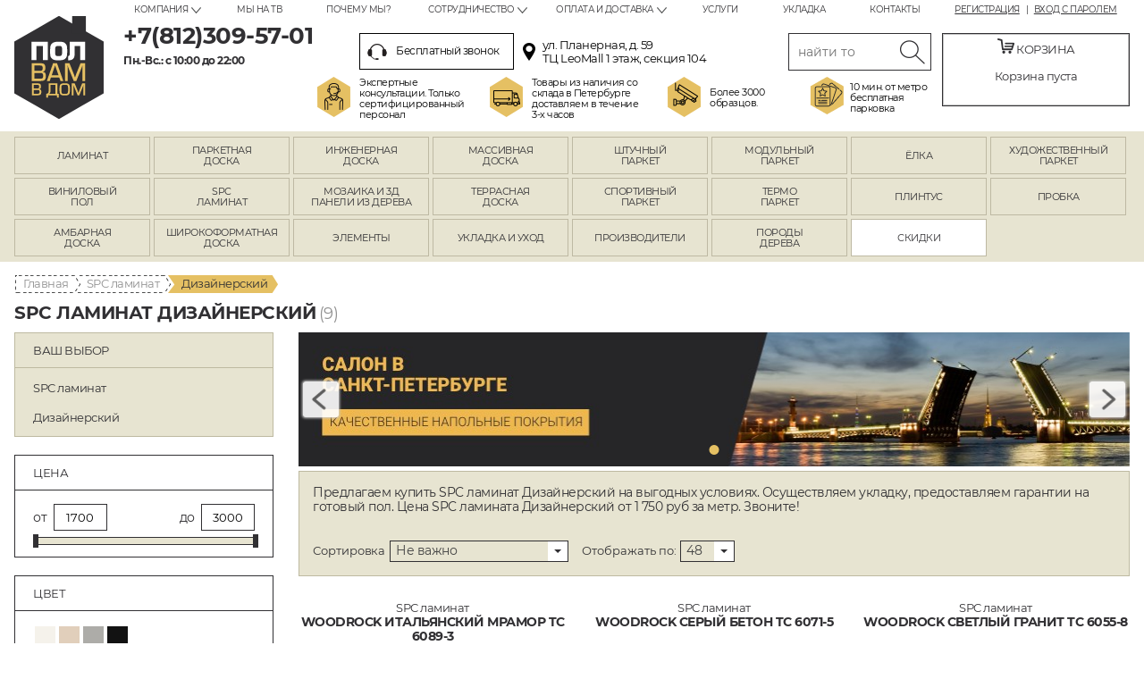

--- FILE ---
content_type: text/html; charset=UTF-8
request_url: https://spb.polvamvdom.ru/spc/variant/design_wood/
body_size: 31935
content:
<!DOCTYPE html>
<!--[if IE 8]>         <html class="no-js lt-ie9" lang="ru"> <![endif]-->
<!--[if gt IE 8]><!--> <html class="no-js" lang="ru"> <!--<![endif]-->
<head>
  <meta property="og:type" content="website" />
<meta property="og:locale" content="ru_RU" />
<meta property="og:image" content="https://polvamvdom.ru/i/logo.png" />
<meta property="og:url" content="https://spb.polvamvdom.ru/spc/variant/design_wood/" />
<meta property="og:title" content="SPC ламинат Дизайнерский" />
<meta property="og:description" content="Пол вам в дом - интернет-магазин и большой шоу-рум напольных покрытий в Санкт-Петербурге" />
<meta name="description" content="SPC ламинат Дизайнерский - каталог с фото и ценами от салона &quot;Пол вам в дом&quot;, Санкт-Петербург. Доставка, паркетные услуги, гарантии!" />
<meta name="keywords" content="SPC ламинат Дизайнерский купить цена каталог интернет магазин санкт петербург" />
<script type="text/javascript" src="/assets/edd61dbfbb8fa20b7c60591eb41c0909/compiled.js"></script>
<title>SPC ламинат Дизайнерский | Купить в Санкт-Петербурге, цены</title>
  
  <meta charset="utf-8">
  <meta http-equiv="X-UA-Compatible" content="IE=edge,chrome=1">
  <base href="https://spb.polvamvdom.ru/">
  <meta name="viewport" content="width=device-width, initial-scale=1.0, user-scalable=no" />

  <link rel="apple-touch-icon" sizes="57x57" href="/apple-icon-57x57.png">
  <link rel="apple-touch-icon" sizes="60x60" href="/apple-icon-60x60.png">
  <link rel="apple-touch-icon" sizes="72x72" href="/apple-icon-72x72.png">
  <link rel="apple-touch-icon" sizes="76x76" href="/apple-icon-76x76.png">
  <link rel="apple-touch-icon" sizes="114x114" href="/apple-icon-114x114.png">
  <link rel="apple-touch-icon" sizes="120x120" href="/apple-icon-120x120.png">
  <link rel="apple-touch-icon" sizes="144x144" href="/apple-icon-144x144.png">
  <link rel="apple-touch-icon" sizes="152x152" href="/apple-icon-152x152.png">
  <link rel="apple-touch-icon" sizes="180x180" href="/apple-icon-180x180.png">
  <link rel="apple-touch-icon" sizes="180x180" href="/apple-touch-icon.png">
  <link rel="icon" type="image/png" sizes="192x192"  href="/android-icon-192x192.png">
  <link rel="icon" type="image/png" sizes="32x32" href="/favicon-32x32.png">
  <link rel="icon" type="image/png" sizes="96x96" href="/favicon-96x96.png">
  <link rel="icon" type="image/png" sizes="16x16" href="/favicon-16x16.png">
  <link rel="manifest" href="/manifest.json">
  <meta name="msapplication-TileColor" content="#ffffff">
  <meta name="msapplication-TileImage" content="/ms-icon-144x144.png">
  <meta name="theme-color" content="#ffffff">
  <meta name="format-detection" content="telephone=no">

       <link rel="canonical" href="https://spb.polvamvdom.ru/spc/variant/design_wood/" />
   
    <link rel="preconnect" href="https://fonts.googleapis.com">
    <link rel="preconnect" href="https://fonts.gstatic.com" crossorigin>
    <link rel="preload" as="style" href="https://fonts.googleapis.com/css2?family=Open+Sans:ital,wght@0,300;0,400;0,700;1,400;1,700&subset=latin,cyrillic&display=swap" rel="stylesheet">
    <noscript>
      <link rel="stylesheet" href="https://fonts.googleapis.com/css2?family=Open+Sans:ital,wght@0,300;0,400;0,700;1,400;1,700&subset=latin,cyrillic&display=swap">
    </noscript>
  <link rel="stylesheet" href="/assets/460d8a0097152bc04566dde36d75fa22/css/st.css?v=2" />  <link rel="stylesheet" href="/i/style/css/st_mod.css?mod=32" />

  <!--[if lt IE 9]>
    <script src="js/html5msie/html5shiv-printshiv.js"></script>
    <script src="js/html5msie/respond.js"></script>
    <script src="js/html5msie/css3-mediaqueries.js"></script>
    <script>
      document.createElement('main');
    </script>
  <![endif]-->

  <script>
    //<![CDATA[
    var $HTML = $('html');
    var isMobile = navigator.userAgent.match(/(iPad)|(iPhone)|(iPod)|(android)|(webOS)/i) != null;
    var isWindows = navigator.appVersion.indexOf("Win")!= -1;
    var isMac = navigator.appVersion.indexOf("Mac")!= -1;
    var isSafari = !!navigator.userAgent.match(/Version\/[\d\.]+.*Safari/);
    var appId = "spb";
    var appIdStr = "app_id_" + appId;

    $HTML.removeClass('no-js');

    if (isMobile) {
      $HTML.addClass('mobile');
    } else {
      $HTML.addClass('desktop');
    }

    if (isWindows) $HTML.addClass('windows');
    if (isMac) $HTML.addClass('mac');
    if (isSafari) $HTML.addClass('safari');
    if (appId != '') $HTML.addClass(appIdStr);

    // $(function() {
    //   // Scoped CSS polyfill for old browsers
    //   $.scoped();
    // });
    //]]>
  </script>


      <!-- Yandex.Metrika counter -->
<script type="text/javascript" >
   (function(m,e,t,r,i,k,a){m[i]=m[i]||function(){(m[i].a=m[i].a||[]).push(arguments)};
   m[i].l=1*new Date();
   for (var j = 0; j < document.scripts.length; j++) {if (document.scripts[j].src === r) { return; }}
   k=e.createElement(t),a=e.getElementsByTagName(t)[0],k.async=1,k.src=r,a.parentNode.insertBefore(k,a)})
   (window, document, "script", "https://mc.yandex.ru/metrika/tag.js", "ym");

   ym(53341420, "init", {
        clickmap:true,
        trackLinks:true,
        accurateTrackBounce:true,
        webvisor:true,
        ecommerce:"dataLayer"
   });
</script>
<noscript><div><img src="https://mc.yandex.ru/watch/53341420" style="position:absolute; left:-9999px;" alt="" /></div></noscript>
<!-- /Yandex.Metrika counter -->  
  <!-- ~~~ -->
  <link rel="stylesheet" href="/assets_a/css/main.min.css?v=7">
  <script src="/assets_a/js/main.js?v=7" type="module"></script>
  <!-- /~~~ -->
</head>

<body>


  <!--[if lt IE 9]>
    <p class="browsehappy">Похоже, вы используете устаревший браузер. Пожалуйста, <a target="_blank" href="http://browsehappy.com/">обновите свой браузер</a>, чтобы получить более полное впечатление о работе в сети.</p>
  <![endif]-->


  <div id="structure">

    <link rel="stylesheet" type="text/css" href="/i/fonts/mont.css" />
<style>
body {
font-family: 'Montserrat', sans-serif;
letter-spacing: -0.5px;
}
.card-right-tabs .small-tabs-menu {
		border-bottom: 2px solid #313033;  
  }
  .card-right-tabs .small-tabs-menu ul {
		top: 7px;  
  }
  .icon-uzb {
background-image: url(/i/flags/uzb.png) !important;  
  }
@media (min-width: 1247px) {
.header-messengers .item {
margin: 0 10px 0 30px;
}
}
@media (max-width: 1248px) {
.footer-messengers {
    justify-content: center;
}
}
.bonus-block {
bottom: 45px;
}
body {
font-family: 'Montserrat', sans-serif;
letter-spacing: -0.5px;
}
.card-right-tabs .small-tabs-menu {
		border-bottom: 2px solid #313033;  
  }
  .card-right-tabs .small-tabs-menu ul {
		top: 7px;  
  }
.vitrine__product-image {
  position: relative;
  height: 450px;
  display: block;
}
.vitrine__product-image .product__image {
  display: block;
  width: 100%;
  height: 450px;
  -o-object-fit: cover;
  object-fit: cover;
}
.vitrine__product-image-toggler {
  display: -webkit-box;
  display: -webkit-flex;
  display: -ms-flexbox;
  display: flex;
  height: 100%;
  width: 100%;
  position: absolute;
  left: 0;
  top: 0;
}
.vitrine__product-image-toggler .item {
  -webkit-box-flex: 1;
  -webkit-flex: 1;
  -ms-flex: 1;
  flex: 1;
}
.product.short-view .short-view-container {
z-index: 99;
}
.catalog.columns .product-image {
overflow: visible !important;
}
.vitrine__product-image-dots {
  display: -webkit-box;
  display: -webkit-flex;
  display: -ms-flexbox;
  display: flex;
  position: absolute;
  width: 100%;
  top: -8px;
  margin-top: 0;
  justify-content: space-between;
  padding: 0;
  gap: 4%;
}
.vitrine__product-image-dots .item {
  -webkit-box-flex: 1;
  -webkit-flex: 1;
  -ms-flex: 1;
  flex: 1;
  height: 3px;
  background: #313033;
  -webkit-transition: all .25s ease;
  transition: all .25s ease;
}
.vitrine__product-image-dots .item.is-active {
  background: #DFC071;
}
.card-center .product-image > .icons {
left: auto;
  right: 0;
  top: -15px;
}
.card-center .product-image .avail-message,.card-center  .product-image .download-icon, .card-center .product-image .by-order-message, .card-center .product-image .out-of-prod-message, .card-center .product-image .variants-anchor, .card-center .product--image .avail-message, .card-center .product--image .download-icon, .card-center .product--image .by-order-message, .card-center .product--image .out-of-prod-message, .card-center .product--image .variants-anchor {
right: auto;
  left: 0;
}
@media (min-width: 1247px) {
.header-messengers .item {
margin: 0 10px 0 30px;
}
}
@media (max-width: 1248px) {
.footer-messengers {
    justify-content: center;
}
}

.catalog.columns .product-image {
width: 300px;
height: 450px;
overflow: hidden;
text-align: center;
}
.catalog.columns .product-image picture > img {
max-width: unset;
height: auto;
width: 100%;
}
.product .info-block-text {
position: absolute;
text-align: center;
height: 40px;
top: -40px;
max-height: 40px;
background: #fff;
transition: 500ms;
opacity: 0;
}
.product:hover .info-block-text {
opacity: 1;
}
.short-view-container .product-content {
min-height: 112px;
border-width: 0 0 2px 0;
}
.short-view-container .product-buttons {
border-color: #e5c063;
  border-style: solid;
  border-width: 0 2px;
}
.product .info-block > div.info-icon {
display: none;
}
@media (min-width: 481px) {
.product-price .price-note {
width: 135px;
}
.product-price .price {
width: 155px;
}
}	
@media (max-width: 1248px) {
.catalog.columns .product-image {
width: auto;
height: 400px;
}
.vitrine__product-image {
  height: 400px;
}
.vitrine__product-image .product__image {
  height: 400px;
}
}
@media (max-width: 800px) {
.vitrine__product-image-dots {
top: -4px;
padding: 0 10px;
}	
.catalog.columns .product-image {
height: 71vw;
width: auto;
}
.vitrine__product-image {
  height: 71vw;
}
.vitrine__product-image .product__image {
  height: 71vw;
}
.product .info-block-text {
opacity: 1;
}
.catalog.columns .info-block {
display: flex;
height: 25px;
}
.card-center .product-image {
overflow: visible;
}
.card-center .product-image .icons {
width: auto;
  right: 20px;
}

.breadcrumbs {
display: inline-flex !important;
max-width: 100%;
  white-space: nowrap;
  overflow: scroll;
  direction: rtl;
  padding-right: 5px;
}
.breadcrumbs > span {
display: none;
}
.breadcrumbs > a:nth-child(1) {
order: 7;
}
.breadcrumbs > a:nth-child(2) {
order: 6;
}
.breadcrumbs > a:nth-child(3) {
order: 5;
}
.breadcrumbs > a:nth-child(4) {
order: 4;
}
.breadcrumbs > a:nth-child(5) {
order: 3;
}
.breadcrumbs > a:nth-child(6) {
order: 2;
}
.breadcrumbs > a:nth-child(7) {
order: 1;
}

}
@media (max-width: 480px) {
.catalog.columns .product-image {
height: auto;
width: auto;
max-height: 570px;
}
.vitrine__product-image {
  height: 570px;
}
.vitrine__product-image .product__image {
  height: 570px;
}
}

.arr-has .cycle-prev, .arr-has .cycle-next, .catalogue-actions-list .cycle-prev, .catalogue-actions-list .cycle-next {
			width: 40px;
  			height: 40px;
  			position: absolute;
  			top: 50%;
  			-webkit-transform: translateY(-50%);
  			-moz-transform: translateY(-50%);
  			-ms-transform: translateY(-50%);
  			transform: translateY(-50%);
  			z-index: 1000;
  			cursor: pointer;
  			border-radius: 3px;
		}	
		.arr-has .cycle-prev, .catalogue-actions-list .cycle-prev {
			left: 5px;
  			background: url(/f/images/prod/prev_1.svg) no-repeat -2px 50%, rgba(255,255,255,0.9);
  			background-size: auto 40px;
			box-shadow: 0 0 3px 1px #ccc;
		}
		.arr-has .cycle-next, .catalogue-actions-list .cycle-next {
			right: 5px;
  			background: url(/f/images/prod/next_1.svg) no-repeat 2px 50%, rgba(255,255,255,0.9);
  			background-size: auto 40px;
			box-shadow: 0 0 3px 1px #ccc;
		}
		
.autocomplete-pic {
height: 80px;
}	
#header.fixed {
z-index: 9999;
}	

@media (min-width: 801px) {
	.mobile-fixed-messengers {
display: block;
  width: 38px;
  height: 38px;
  position: fixed;
  bottom: 70px;
  z-index: 24;
  font-size: 0;
  left: auto;
  right: calc(50vw - 710px);
  background: #6bc45a;	
  bottom: 130px;
  right: calc(50vw - 667px);
  border-radius: 5px;
  right: 50%;
    margin-right: -667px;
	}
	.mobile-fixed-messengers__list {
display: block;
  position: absolute;
  left: 0;
  bottom: 0;
  width: 100%;	
	}
	.mobile-fixed-messengers__list .item.item--whatsapp {
background: url(/i/whatsapp-icon.png) no-repeat 50%/contain;
  display: block;
  width: 38px;
  height: 38px;
  text-decoration: none;
  line-height: 0;
  border-radius: 50%;	
	}
	.lift-arrow {
border-radius: 5px;	
	}
}

@media (min-width: 801px) and (max-width: 1280px) {
	.mobile-fixed-messengers {
right: 20px;
margin-right: 0;	
	}
	.lift-arrow {
right: 20px;
  margin-right: 0;	
	}
}	

#header .search-block .tour-img {
  background: url(/i/tour-new.png) no-repeat;
  width: 134px;
}
#header .search-block .tour-img a {
color: #e5c063;
}
#header .search-block .metro-img {
  background: url(/i/metro-img.png) no-repeat;
  width: 180px;
}	

.mobile-menu .menu:not(.socials-menu) .dropdown li a {
color: #000;
  font-size: 16px;
}



.one-click {
background: #2b2a2d;
  color: #fff;
}
.one-click:hover {
color: #000;
  background: #DBB967;
}
.card-right  ._card-one-click-button.one-click {
	background: #2b2a2d;
  color: #fff;
margin-bottom: 5px;
  height: 40px;
  padding-top: 3px;
  text-decoration: none;
  margin-left: 10px;
}
.card-right  ._card-one-click-button.one-click:hover {
color: #000;
  background: #DBB967;
}
.card-economy .card-price-left span {
font-weight: 600;
}
.card-right .card-buy-block  .buy-btn {
font-size: 20px;
  white-space: nowrap;
  padding-top: 7px;
}
.form-hint-1.wide-hint {
font-weight: 600;
  text-align: center;
}
@media (max-width: 800px) {
	.form-hint-1.wide-hint {
font-size: 12px;
}
.card-right ._card-one-click-button.one-click {
margin-left: 0;
  font-size: 11px;
  height: 36px;
  padding: 3px 5px;
}
}	
</style>
<header id="header">
  <div class="container">
    <a href="/" class="logo" rel="home">spb.polvamvdom.ru</a>
          <div class="account-links s10 uppercase fr center">
        <a class="dark-grey" href="/user/registration/">Регистрация</a>
        <a class="dark-grey" href="/user/login/">Вход с паролем</a>
      </div>
        <nav class="top-menu horizontal menu fr">
      <ul id="yw3">
<li class="icn-menu-menu6 unic-icon-submenu_about has-dropdown"><a>Компания</a>
<ul>
<li class="icn-menu-custom6 unic-icon-info_diplomy_i_sertifikaty_html"><a href="/info/diplomy_i_sertifikaty.html">Дипломы</a></li>
<li class="icn-menu-info110"><a href="/info/polzovatelskoe_soglashenie.html">Пользовательское соглашение</a></li>
<li class="icn-menu-info44"><a href="/info/nasha_komanda.html">Наша команда</a></li>
<li class="icn-menu-custom39 unic-icon-info_nashi_obekty_html"><a href="/info/nashi_obekty.html">Наши объекты</a></li>
<li class="icn-menu-custom64 unic-icon-info_foto_salona_html"><a href="/info/foto_salona.html">Фото салона</a></li>
<li class="icn-menu-info45"><a href="/info/kak_dobratsya.html">Как добраться</a></li>
</ul>
</li>
<li class="icn-menu-custom13 unic-icon-info_akvarelnaya_spalnya_html"><a href="/info/akvarelnaya_spalnya.html">Мы на ТВ</a></li>
<li class="icn-menu-info12"><a href="/info/pochemu_my.html">Почему мы?</a></li>
<li class="icn-menu-menu7 unic-icon-submenu_about has-dropdown"><a>Сотрудничество</a>
<ul>
<li class="icn-menu-info27"><a href="/info/provider.html">Поставщикам</a></li>
<li class="icn-menu-info28"><a href="/info/partner.html">Партнерам</a></li>
</ul>
</li>
<li class="icn-menu-menu8 unic-icon-submenu_about has-dropdown"><a>Оплата и доставка</a>
<ul>
<li class="icn-menu-info11"><a href="/info/payment.html">Оплата</a></li>
<li class="icn-menu-info10"><a href="/info/delivery.html">Доставка</a></li>
</ul>
</li>
<li class="icn-menu-custom11 unic-icon-info_pomoth_v_vybore_napolnogo_pokrytia_html"><a href="/info/pomoth_v_vybore_napolnogo_pokrytia.html">Услуги</a></li>
<li class="icn-menu-custom12 unic-icon-info_tehnologia_ukladki_laminata_html"><a href="/info/tehnologia_ukladki_laminata.html">Укладка</a></li>
<li class="icn-menu-custom7 unic-icon-contact_index"><a href="/contact/">Контакты</a></li>
</ul>    </nav>
    <div class="phone-block fl nova">
              <div class="m5">
                      <p class="s26 bb"><a class="dark-grey " href="tel:+78123095701"><span class="ya-phone">+7(812)309-57-01</span></a></p>
                  </div>
        <div class="s12"><p><span class="bb">Пн.-Вс.: с&nbsp;10:00&nbsp;до&nbsp;22:00</span></p>

<p>&nbsp;</p>
</div>
          </div>
    <div class="search-block fl">
      <div class="header-address-block">
                  <div class="s12 callback-link">
            <a class="dark-grey js-overlay-loader _header-callback" href="#callback-popup">
              <i class="icon callback-icon"></i>
              Бесплатный звонок
            </a>
          </div>
                          <div class="s12 address-icon">
  <p class="s13 golden">ул. Планерная, д. 59<br />
ТЦ LeoMall 1 этаж, секция 104</p>
</div>
              </div>
      
		<form action="/search_deff/" class="search-form m5">
        <input class="inp" placeholder="найти товар" title="Поиск товара..." id="yw4" type="search" name="text" />        <input type="submit" value="Искать" class="btn">
      </form>
      
            <div class="block-icons" style="margin-left: -47px"><a class="consultants-img" href="/info/pochemu_my.html"><span>Экспертные<br />
консультации. Только<br />
сертифицированный<br />
персонал </span> </a>
<div class="delivery-img"><span>Товары из наличия со<br />
склада в Петербурге<br />
доставляем в течение<br />
3-х часов </span></div>

<div class="tour-img"><span>Более 3000 образцов.</span></div>
<a class="metro-img" href="/contact/" style="width: 138px"><span>10 мин. от метро<br />
бесплатная парковка</span> </a></div>
    </div>
    <div class="basket-block center fr" id="basket-header-block">
  <p class="s13 uppercase"><i class="icon cart-icon"></i> Корзина</p>
      <p class="empty-basket-message s13">Корзина пуста</p>
  </div>
<script>
 $(document).ready(function () {
	$.fn.collection('basket').send({'url':'/basket/upd/'}); 
	});
</script>
  </div>

  <!--noindex-->
  <div class="mobile-header">
    <a href="#mobile-menu" class="mobile-menu-link js-mobile-menu-link"><span></span></a>
                <a class="mobile-header-phone " href="tel:+78123095701"></a>
            <a href="/contact/" class="mobile-header-contact"></a>
      <span class="mobile-basket" id="mobile-basket-header-block"></span>
    <a href="#header-search" class="mobile-header-search js-mobile-header-search"></a>

    <div class="mobile-menu popup" id="mobile-menu">
      <div class="menu-header">
        <a href="/" class="logo">spb.polvamvdom.ru</a>

                  <div>
                          <div style="line-height: 1.2">
                <a class="mobile-menu-phone " href="tel:+78123095701">+7(812)309-57-01</a>
              </div>
                      </div>
        
        <span class="close js-menu-close"></span>
      </div>

      
      <div class="vertical menu">
        <ul id="yw5">
<li class="icn-menu-custom16 unic-icon-laminat"><a href="/laminat/"><span>Ламинат</span></a></li>
<li class="icn-menu-custom17 unic-icon-parketnaya_doska"><a href="/parketnaya_doska/"><span>Паркетная доска</span></a></li>
<li class="icn-menu-custom19 unic-icon-inzhenernaya_doska"><a href="/inzhenernaya_doska/"><span>Инженерная доска</span></a></li>
<li class="icn-menu-custom18 unic-icon-massivnaya_doska"><a href="/massivnaya_doska/"><span>Массивная доска</span></a></li>
<li class="icn-menu-custom21 unic-icon-shtuchnyj_parket"><a href="/shtuchnyj_parket/"><span>Штучный паркет</span></a></li>
<li class="icn-menu-custom20 unic-icon-modulnyj_parket"><a href="/modulnyj_parket/"><span>Модульный паркет</span></a></li>
<li class="icn-menu-menu15 unic-icon-parket_jolka with-dropdown"><a><span>Ёлка</span></a>
<ul class="dropdown">
<li class="icn-menu-custom58 unic-icon-laminat_elochkoj"><a href="/laminat/variant/elochkoj/"><span>Ламинат ёлочка</span></a></li>
<li class="icn-menu-custom59 unic-icon-vinilovyj_pol_elochkoj"><a href="/vinilovyj_pol/variant/elochkoj/"><span>Виниловый пол</span></a></li>
<li class="icn-menu-custom60 unic-icon-spc_elochka"><a href="/spc/variant/elochkoj/"><span>SPC ламинат</span></a></li>
<li class="icn-menu-custom61 unic-icon-parketnaya_doska_elochkoj"><a href="/parketnaya_doska/variant/elochkoj/"><span>Паркетная доска</span></a></li>
<li class="icn-menu-custom62 unic-icon-inzhenernaya_doska_elochkoj"><a href="/inzhenernaya_doska/variant/elochkoj/"><span>Инженерная доска</span></a></li>
<li class="icn-menu-custom63 unic-icon-massivnaya_doska_elochkoj"><a href="/massivnaya_doska/variant/elochkoj/"><span>Массивная доска</span></a></li>
</ul>
</li>
<li class="icn-menu-menu9 unic-icon-hudojestvennij_parket with-dropdown"><a href="/hudojestvennij_parket/"><span>Художественный паркет</span></a>
<ul class="dropdown">
<li class="icn-menu-custom27 unic-icon-hudojestvennij_parket_hudozhestvennye_ukladki"><a href="/hudojestvennij_parket/hudozhestvennye_ukladki/"><span>Укладки</span></a></li>
<li class="icn-menu-custom28 unic-icon-hudojestvennij_parket_rozetki"><a href="/hudojestvennij_parket/rozetki/"><span>Розетки</span></a></li>
<li class="icn-menu-custom29 unic-icon-hudojestvennij_parket_thitovoj_parket"><a href="/hudojestvennij_parket/thitovoj_parket/"><span>Щитовой паркет</span></a></li>
<li class="icn-menu-custom30 unic-icon-hudojestvennij_parket_bordjury"><a href="/hudojestvennij_parket/bordjury/"><span>Бордюры</span></a></li>
<li class="icn-menu-custom32 unic-icon-hudojestvennij_parket_dekory"><a href="/hudojestvennij_parket/dekory/"><span>Декоры</span></a></li>
<li class="icn-menu-custom33 unic-icon-hudojestvennij_parket_mezhkomnatnye_porogi"><a href="/hudojestvennij_parket/mezhkomnatnye_porogi/"><span>Межкомнатные пороги</span></a></li>
</ul>
</li>
<li class="icn-menu-custom37 unic-icon-vinilovyj_pol"><a href="/vinilovyj_pol/"><span>Виниловый пол</span></a></li>
<li class="icn-menu-custom46 unic-icon-spc"><a href="/spc/"><span>SPC ламинат</span></a></li>
<li class="icn-menu-custom38 unic-icon-mozaika_i_3d_paneli_iz_dereva"><a href="/mozaika_i_3d_paneli_iz_dereva/"><span>Мозаика и 3Д панели из дерева</span></a></li>
<li class="icn-menu-custom40 unic-icon-terrasnaya_doska"><a href="/terrasnaya_doska/"><span>Террасная доска</span></a></li>
<li class="icn-menu-custom41 unic-icon-sportivnyj_pol"><a href="/sportivnyj_pol/"><span>Спортивный паркет</span></a></li>
<li class="icn-menu-menu13 unic-icon-termoparket with-dropdown"><a><span>Термо паркет</span></a>
<ul class="dropdown">
<li class="icn-menu-custom43 unic-icon-woodthermo_dub"><a href="/wood-thermo_dub/"><span>Термо дуб</span></a></li>
<li class="icn-menu-custom44 unic-icon-woodthermo_yasen"><a href="/wood-thermo_yasen/"><span>Термо ясень</span></a></li>
</ul>
</li>
<li class="icn-menu-custom45 unic-icon-plintus"><a href="/plintus/"><span>Плинтус</span></a></li>
<li class="icn-menu-custom47 unic-icon-probka"><a href="/probka/"><span>Пробка</span></a></li>
<li class="icn-menu-custom49 unic-icon-ambarnaya_doska"><a href="/ambarnaya_doska/"><span>Амбарная доска</span></a></li>
<li class="icn-menu-custom50 unic-icon-shirokij_parket"><a href="/shirokij_parket/"><span>Широкоформатная доска</span></a></li>
<li class="icn-menu-custom51 unic-icon-elementy"><a href="/elementy/"><span>Элементы</span></a></li>
<li class="icn-menu-menu14 unic-icon-ukladka_i_uhod with-dropdown"><a><span>Укладка и уход</span></a>
<ul class="dropdown">
<li class="icn-menu-custom53 unic-icon-BFrontendCustomMenuItem"><a href="/sredstva_dlya_uhoda/"><span>Средства для ухода</span></a></li>
<li class="icn-menu-custom54 unic-icon-BFrontendCustomMenuItem"><a href="/podlozhka/"><span>Подложка</span></a></li>
<li class="icn-menu-custom55 unic-icon-BFrontendCustomMenuItem"><a href="/kley/"><span>Клей</span></a></li>
<li class="icn-menu-custom56 unic-icon-BFrontendCustomMenuItem"><a href="/gruntovka/"><span>Грунтовка</span></a></li>
</ul>
</li>
<li class="icn-menu-producers"><a href="/producers/"><span>Производители</span></a></li>
<li class="icn-menu-wood"><a href="/woods/"><span>Породы дерева</span></a></li>
</ul>      </div>

      <div class="menu-caption">Покупателям</div>
      <div class="vertical menu m20">
        <ul id="yw6">
<li class="icn-menu-menu6 unic-icon-submenu_about with-dropdown"><a>Компания</a>
<ul class="dropdown">
<li class="icn-menu-custom6 unic-icon-info_diplomy_i_sertifikaty_html"><a href="/info/diplomy_i_sertifikaty.html">Дипломы</a></li>
<li class="icn-menu-info110"><a href="/info/polzovatelskoe_soglashenie.html">Пользовательское соглашение</a></li>
<li class="icn-menu-info44"><a href="/info/nasha_komanda.html">Наша команда</a></li>
<li class="icn-menu-custom39 unic-icon-info_nashi_obekty_html"><a href="/info/nashi_obekty.html">Наши объекты</a></li>
<li class="icn-menu-custom64 unic-icon-info_foto_salona_html"><a href="/info/foto_salona.html">Фото салона</a></li>
<li class="icn-menu-info45"><a href="/info/kak_dobratsya.html">Как добраться</a></li>
</ul>
</li>
<li class="icn-menu-custom13 unic-icon-info_akvarelnaya_spalnya_html"><a href="/info/akvarelnaya_spalnya.html">Мы на ТВ</a></li>
<li class="icn-menu-info12"><a href="/info/pochemu_my.html">Почему мы?</a></li>
<li class="icn-menu-menu7 unic-icon-submenu_about with-dropdown"><a>Сотрудничество</a>
<ul class="dropdown">
<li class="icn-menu-info27"><a href="/info/provider.html">Поставщикам</a></li>
<li class="icn-menu-info28"><a href="/info/partner.html">Партнерам</a></li>
</ul>
</li>
<li class="icn-menu-menu8 unic-icon-submenu_about with-dropdown"><a>Оплата и доставка</a>
<ul class="dropdown">
<li class="icn-menu-info11"><a href="/info/payment.html">Оплата</a></li>
<li class="icn-menu-info10"><a href="/info/delivery.html">Доставка</a></li>
</ul>
</li>
<li class="icn-menu-custom11 unic-icon-info_pomoth_v_vybore_napolnogo_pokrytia_html"><a href="/info/pomoth_v_vybore_napolnogo_pokrytia.html">Услуги</a></li>
<li class="icn-menu-custom12 unic-icon-info_tehnologia_ukladki_laminata_html"><a href="/info/tehnologia_ukladki_laminata.html">Укладка</a></li>
<li class="icn-menu-custom7 unic-icon-contact_index"><a href="/contact/">Контакты</a></li>
</ul>      </div>

              <div class="account-links">
          <a class="dark-grey" href="/user/registration/">Регистрация</a>
          <a class="dark-grey" href="/user/login/">Вход с паролем</a>
        </div>
      
      <div class="socials-menu inline menu">
<ul>
	<li class="vk"><a href="http://vk.com/polvamvdom" rel="nofollow" target="_blank">VK</a></li>
	<li class="fb"><a href="http://facebook.com/polvamvdom.ru" rel="nofollow" target="_blank">FB</a></li>
	<li class="g"><a href="https://plus.google.com/+PolvamvdomRu" rel="nofollow" target="_blank">Google</a></li>
	<li class="inst"><a href="https://www.instagram.com/polvamvdom/" rel="nofollow" target="_blank">Instagram</a></li>
	<li class="yt"><a href="https://www.youtube.com/channel/UCScMcWoFtmG1bEV0oaDi1PA" rel="nofollow" target="_blank">Youtube</a></li>
</ul>
</div>

      <div class="center">
                              <p class="s30 bb m15"><a class="dark-grey golden dec-none " href="tel:+78123095701"><span class="ya-phone">+7(812)309-57-01</span></a></p>
                    <div class="m10">
            <p class="s13 golden">ул. Планерная, д. 59<br />
ТЦ LeoMall 1 этаж, секция 104</p>
          </div>
              </div>
    </div>
    <script>
      $('.js-mobile-menu-link').click(function(e) {
        e.preventDefault();

        var $popup = $( $(this).attr('href') );

        $.overlayLoader(true, {node: $popup, onShow: function() {
          $('body').addClass('no-overflow');
        }, onHide: function() {
          $('body').removeClass('no-overflow');
        }});

        $('.js-menu-close').click(function() {
          $.overlayLoader(false, $(this).closest('.popup'));
        });
      });

      $('.js-mobile-header-search').click(function(e) {
        e.preventDefault();

        $('#header .search-block').stop(true, true).slideToggle();
      });
    </script>
  </div>
  <!--/noindex-->
</header>
<div class="header-placeholder"></div>


<style>
    @media (max-width: 800px) {
        #main-nav #yw4 > li {
            padding-bottom: 25%;
        }
        #main-nav #yw4 > .unic-icon-ambarnaya_doska > a {
            background-position-y: -21px;
        }
        #main-nav #yw4 > .unic-icon-shirokij_parket > a {
            background-position-y: 15%;
        }
        #main-nav #yw4 > li > a > span {
            display: inline-block;
            padding-left: 5px;
            padding-right: 5px;
            font-size: 12px;
            line-height: 1.2;
        }
        #main-nav #yw4 > li > a span::before {
            font-size: 11px;
        }
    }
    @media (max-width: 480px) {
        #main-nav #yw4 > .unic-icon-ambarnaya_doska > a {
            background-position-y: -15px;
        }
    }
</style>
<nav id="main-nav">
  <div class="only-mobile mobile-homepage-caption">Паркет и напольные покрытия</div>
  <div class="main-menu horizontal menu container">
    <ul id="yw7">
<li class="icn-menu-custom16 unic-icon-laminat"><a href="/laminat/"><span>Ламинат</span></a></li>
<li class="icn-menu-custom17 unic-icon-parketnaya_doska"><a href="/parketnaya_doska/"><span>Паркетная доска</span></a></li>
<li class="icn-menu-custom19 unic-icon-inzhenernaya_doska"><a href="/inzhenernaya_doska/"><span>Инженерная доска</span></a></li>
<li class="icn-menu-custom18 unic-icon-massivnaya_doska"><a href="/massivnaya_doska/"><span>Массивная доска</span></a></li>
<li class="icn-menu-custom21 unic-icon-shtuchnyj_parket"><a href="/shtuchnyj_parket/"><span>Штучный паркет</span></a></li>
<li class="icn-menu-custom20 unic-icon-modulnyj_parket"><a href="/modulnyj_parket/"><span>Модульный паркет</span></a></li>
<li class="icn-menu-menu15 unic-icon-parket_jolka has-dropdown"><a><span>Ёлка</span></a>
<ul>
<li class="icn-menu-custom58 unic-icon-laminat_elochkoj"><a href="/laminat/variant/elochkoj/"><span>Ламинат ёлочка</span></a></li>
<li class="icn-menu-custom59 unic-icon-vinilovyj_pol_elochkoj"><a href="/vinilovyj_pol/variant/elochkoj/"><span>Виниловый пол</span></a></li>
<li class="icn-menu-custom60 unic-icon-spc_elochka"><a href="/spc/variant/elochkoj/"><span>SPC ламинат</span></a></li>
<li class="icn-menu-custom61 unic-icon-parketnaya_doska_elochkoj"><a href="/parketnaya_doska/variant/elochkoj/"><span>Паркетная доска</span></a></li>
<li class="icn-menu-custom62 unic-icon-inzhenernaya_doska_elochkoj"><a href="/inzhenernaya_doska/variant/elochkoj/"><span>Инженерная доска</span></a></li>
<li class="icn-menu-custom63 unic-icon-massivnaya_doska_elochkoj"><a href="/massivnaya_doska/variant/elochkoj/"><span>Массивная доска</span></a></li>
</ul>
</li>
<li class="icn-menu-menu9 unic-icon-hudojestvennij_parket has-dropdown"><a href="/hudojestvennij_parket/"><span>Художественный паркет</span></a>
<ul>
<li class="icn-menu-custom27 unic-icon-hudojestvennij_parket_hudozhestvennye_ukladki"><a href="/hudojestvennij_parket/hudozhestvennye_ukladki/"><span>Укладки</span></a></li>
<li class="icn-menu-custom28 unic-icon-hudojestvennij_parket_rozetki"><a href="/hudojestvennij_parket/rozetki/"><span>Розетки</span></a></li>
<li class="icn-menu-custom29 unic-icon-hudojestvennij_parket_thitovoj_parket"><a href="/hudojestvennij_parket/thitovoj_parket/"><span>Щитовой паркет</span></a></li>
<li class="icn-menu-custom30 unic-icon-hudojestvennij_parket_bordjury"><a href="/hudojestvennij_parket/bordjury/"><span>Бордюры</span></a></li>
<li class="icn-menu-custom32 unic-icon-hudojestvennij_parket_dekory"><a href="/hudojestvennij_parket/dekory/"><span>Декоры</span></a></li>
<li class="icn-menu-custom33 unic-icon-hudojestvennij_parket_mezhkomnatnye_porogi"><a href="/hudojestvennij_parket/mezhkomnatnye_porogi/"><span>Межкомнатные пороги</span></a></li>
</ul>
</li>
<li class="icn-menu-custom37 unic-icon-vinilovyj_pol"><a href="/vinilovyj_pol/"><span>Виниловый пол</span></a></li>
<li class="icn-menu-custom46 unic-icon-spc"><a href="/spc/"><span>SPC ламинат</span></a></li>
<li class="icn-menu-custom38 unic-icon-mozaika_i_3d_paneli_iz_dereva long-name"><a href="/mozaika_i_3d_paneli_iz_dereva/"><span>Мозаика и 3Д панели из дерева</span></a></li>
<li class="icn-menu-custom40 unic-icon-terrasnaya_doska"><a href="/terrasnaya_doska/"><span>Террасная доска</span></a></li>
<li class="icn-menu-custom41 unic-icon-sportivnyj_pol"><a href="/sportivnyj_pol/"><span>Спортивный паркет</span></a></li>
<li class="icn-menu-menu13 unic-icon-termoparket has-dropdown"><a><span>Термо паркет</span></a>
<ul>
<li class="icn-menu-custom43 unic-icon-woodthermo_dub"><a href="/wood-thermo_dub/"><span>Термо дуб</span></a></li>
<li class="icn-menu-custom44 unic-icon-woodthermo_yasen"><a href="/wood-thermo_yasen/"><span>Термо ясень</span></a></li>
</ul>
</li>
<li class="icn-menu-custom45 unic-icon-plintus"><a href="/plintus/"><span>Плинтус</span></a></li>
<li class="icn-menu-custom47 unic-icon-probka"><a href="/probka/"><span>Пробка</span></a></li>
<li class="icn-menu-custom49 unic-icon-ambarnaya_doska"><a href="/ambarnaya_doska/"><span>Амбарная доска</span></a></li>
<li class="icn-menu-custom50 unic-icon-shirokij_parket"><a href="/shirokij_parket/"><span>Широкоформатная доска</span></a></li>
<li class="icn-menu-custom51 unic-icon-elementy"><a href="/elementy/"><span>Элементы</span></a></li>
<li class="icn-menu-menu14 unic-icon-ukladka_i_uhod long-name has-dropdown"><a><span>Укладка и уход</span></a>
<ul>
<li class="icn-menu-custom53 unic-icon-BFrontendCustomMenuItem"><a href="/sredstva_dlya_uhoda/"><span>Средства для ухода</span></a></li>
<li class="icn-menu-custom54 unic-icon-BFrontendCustomMenuItem"><a href="/podlozhka/"><span>Подложка</span></a></li>
<li class="icn-menu-custom55 unic-icon-BFrontendCustomMenuItem"><a href="/kley/"><span>Клей</span></a></li>
<li class="icn-menu-custom56 unic-icon-BFrontendCustomMenuItem"><a href="/gruntovka/"><span>Грунтовка</span></a></li>
</ul>
</li>
<li class="icn-menu-producers"><a href="/producers/"><span>Производители</span></a></li>
<li class="icn-menu-wood"><a href="/woods/"><span>Породы дерева</span></a></li>
<li class="icn-menu-producers has-dropdown-below"><a href="/sale/"><span>Скидки</span></a></li>
</ul>  </div>
</nav>

    
    <section id="content">
      <style>
.catalog.columns .product-image {
width: 300px;
height: 450px;
overflow: hidden;
text-align: center;
}
.catalog.columns .product-image picture > img {
max-width: unset;
height: auto;
width: 100%;
}
.product .info-block-text {
position: absolute;
text-align: center;
height: 40px;
top: -40px;
max-height: 40px;
background: #fff;
transition: 500ms;
opacity: 0;
}
.product:hover .info-block-text {
opacity: 1;
}
.short-view-container .product-content {
min-height: 112px;
}
.product .info-block > div.info-icon {
display: none;
}

@media (max-width: 1248px) {
.catalog.columns .product-image {
width: auto;
height: 400px;
}
}
@media (max-width: 800px) {
.catalog.columns .product-image {
height: 71vw;
width: auto;
}
.product .info-block-text {
opacity: 1;
}
.catalog.columns .info-block {
display: flex;
height: 25px;
}
}
@media (max-width: 480px) {
.catalog.columns .product-image {
height: auto;
width: auto;
max-height: 570px;
}
}
.gagaa {
background: #e5c063;
}

@media (max-width: 480px) {
	
.catalog.three.columns .product {
float: left;
clear: none !important;
    width: calc(50% - 5px);
    margin-right: 0 !important;
    margin-left: 0;
    box-shadow: unset;
}
.catalog.columns .product:first-child {
margin-top: 1.2em;
}
.catalog.three.columns .product:nth-child(2n) {
    margin-left: 10px;
}
  .product:not(.row-view) .product-name {
height: 44px;
    margin-bottom: 0.8em;
  }
.catalog.three.columns .product:nth-child(2n+1) {
    clear: left !important;
  }
.catalog.columns .product-image {
height: 77vw;
    width: auto;
}  
.product-name > a > span {
font-size: 11px;
}
.vitrine__product-image-dots {
padding: 0 1px;
}
.avail-message {
font-size: 9px;
  padding: 5px 10px;
  font-weight: 500;
}
.product-image > .icons {
width: 50px;
  padding-left: 0;
}
.vitrine__product-image {
height: 77vw;
}
.vitrine__product-image .product__image {
height: 77vw;
}
.catalog.columns .product-content {
min-height: 112px;
}
.short-view-container .info-block > div {
font-size: 10px;
}
.catalog.columns .price-block {
margin-top: 0;
}
.catalog.columns .product-price {
	white-space: nowrap;
}	
.catalog.columns .product-price .price-note .s12 {
font-size: 11px;
}
.catalog.columns .product-price .price-note {
width: 40%;
}
.catalog.columns .product-price .price {
width: 60%;
}
.catalog.columns .product-price .price .s30 {
font-size: 22px;
}
.catalog.columns .product-price .price .s14 {
font-size: 11px;
}
.catalog.columns .product-buttons {
padding: 0;
  border-width: 2px;
}
.catalog.columns .product-buttons .s13 {
font-size: 11px;
  line-height: 130%;
  display: flex;
  align-items: center;
  font-weight: 500;
}
.buy-btn.add-through-popup-basket {
font-size: 14px;
  white-space: nowrap;
  transform: translateX(2px);
}
.product-buttons > div {
width: 55%;
}
.product-buttons > div:first-child {
width: 45%;
}
.catalog.columns .product-price .discount {
top: -20px;
}
.catalog.columns .product-price .price .old {
top: -20px;
}
.bonus-link {
display: none !important;
}
.bonus-link:first-child {
display: block !important;
width: 95px;
  height: 27px;
  padding-left: 30px;
  padding-top: 13px;
}
.bonus-link {
font-size: 0;
}
.bonus-link::after {
content: 'Подарок';
font-size: 13px;

}
.bonus-block {
right: auto;
  left: 5px;
}
.bonus-link::before {
left: 5px;
}


}
</style>
<div class="container">
  <div class="breadcrumbs">
<a href="https://spb.polvamvdom.ru/">Главная</a><br><a href="/spc/">SPC ламинат</a><br><span>Дизайнерский</span></div>  
      <div class="mobile-catalogue-teaser only-small-mobile">
      <a href="/contact/" >        <img src="/f/images/spb_razdel_mob_167.jpg" alt="" >
        </a>    </div>
  
  <header class="catalog-heading">
    <h1>SPC ламинат Дизайнерский</h1>
    <span class="s18 light-grey" id="item-count">(9)</span>
  </header>

  <aside id="side">
    
<a href="#left-filter" class="only-mobile mobile-filters-link js-mobile-filters-link"></a>
<script>
  $(function() {
    $('.js-mobile-filters-link').click(function(e) {
      e.preventDefault();

      var $popup = $( $(this).attr('href') );

      var $sortBlock = $('#main .short-filters-form');

      if ( $sortBlock.length ) {
        $popup.find('form').before( $sortBlock.detach() );
      }

      $popup.addClass('popup');

      $.overlayLoader(true, $popup);

      $('body').on('yiiListViewUpdated colorSelected', function() {
        $.overlayLoader(false, $popup);
      });

      // $('.filter-colors input').change(function() {
      //   $('body').trigger('colorSelected');
      // });
    });
  });
</script>

<div id="left-filter">
  <div class="only-mobile">
    <div class="popup-heading">Фильтр</div>
    <a href="#" class="close js-close-popup"></a>
  </div>

  <form name="_spc_variant_design_wood_" autocomplete="off" action="/spc/variant/design_wood/" method="post">      
      <div class="side-filter selected s13 m20 mobile-m0">
      <div class="filter-heading uppercase m10">ваш выбор</div>
              <div class="selected-item">
                    <span>SPC ламинат</span>
        </div>
              <div class="selected-item">
                    <span>Дизайнерский</span>
        </div>
      
          </div>
  
      
<div class="side-filter s13 m20">
  <div class="filter-heading uppercase m10">Цена</div>
  <div class="price-slider">
    <div class="nofloat m7">
      <div class="fl">
        <span class="s14">от</span>
        <input id="left-filter-price-min" class="inp" type="text" value="1700" />
      </div>
      <div class="fr">
        <span class="s14">до</span>
        <input id="left-filter-price-max" class="inp" type="text" value="3000" />
      </div>
    </div>
    <div id="left-filter-price-slider"></div>
    <input id="_spc_variant_design_wood__price" type="hidden" name="_spc_variant_design_wood_[price]" />    <div class="price-tooltip" id="left-filter-price-tooltip">Выбрано товаров: <span id="left-filter-tooltip-counter"></span> <a href="#" id="left-filter-tooltip-button" style="margin-left: 10px">Показать</a></div>
  </div>

  <script>
    //<![CDATA[
    $(function(){
      $('#left-filter-price-slider').filterSlider({
        'ranges'   :  [1700,3000,1700,3000,100],
        'controls' : {
          'minInput'       : '#left-filter-price-min',
          'maxInput'       : '#left-filter-price-max',
          'tooltip'        : '#left-filter-price-tooltip',
          'tooltipButton'  : '#left-filter-tooltip-button',
          'tooltipCounter' : '#left-filter-tooltip-counter',
          'filterButton'   : '#left-filter-submit'
        }
      });
    });
    //]]>
  </script>
</div>  
      
<div class="side-filter s13 m20">
  <div class="filter-heading uppercase m10">цвет</div>
  <div class="filter-colors">
        <label for="_spc_variant_design_wood__14_30" class="css-tooltip color-box" style="background-image: url('f/upload/images/30.png');" data-csstooltip-text="Белый">
      <input id="_spc_variant_design_wood__14_30" value="30" class="hidden" style="display: none;" type="checkbox" name="_spc_variant_design_wood_[14][30]" />    </label>
        <label for="_spc_variant_design_wood__14_21" class="css-tooltip color-box" style="background-image: url('f/upload/images/21.png');" data-csstooltip-text="Бежевый">
      <input id="_spc_variant_design_wood__14_21" value="21" class="hidden" style="display: none;" type="checkbox" name="_spc_variant_design_wood_[14][21]" />    </label>
        <label for="_spc_variant_design_wood__14_23" class="css-tooltip color-box" style="background-image: url('f/upload/images/23.png');" data-csstooltip-text="Серый">
      <input id="_spc_variant_design_wood__14_23" value="23" class="hidden" style="display: none;" type="checkbox" name="_spc_variant_design_wood_[14][23]" />    </label>
        <label for="_spc_variant_design_wood__14_39" class="css-tooltip color-box" style="background-image: url('f/upload/images/39.png');" data-csstooltip-text="Чёрный">
      <input id="_spc_variant_design_wood__14_39" value="39" class="hidden" style="display: none;" type="checkbox" name="_spc_variant_design_wood_[14][39]" />    </label>
      </div>
</div>  
  <style type="text/css">
.side-filter .filter-menu li:nth-child(n+11) { display: none; }
</style>

<div class="side-filter s13 m20 filter-action">
  <div class="filter-heading uppercase m10">Акция    </div>

  <div class="menu filter-menu ">
    <ul id="yw0">
<li><a href="/spc/action/">SPC ламинат со скидкой</a></li>
</ul>  </div>

  </div>

<div class="side-filter s13 m20 ">
  <div class="filter-heading uppercase m10">Порода дерева    </div>

  <div class="menu filter-menu ">
    <ul id="yw1">
<li><a href="/spc/variant/dub/">Дуб</a></li>
<li><a href="/spc/variant/orex_amerikanskij/">Орех американский</a></li>
<li><a href="/spc/variant/venge/">Венге</a></li>
<li><a href="/spc/variant/yasen/">Ясень</a></li>
<li><a href="/spc/variant/sosna/">Сосна</a></li>
<li><a href="/spc/variant/buk/">Бук</a></li>
<li><a href="/spc/variant/grusha/">Груша</a></li>
<li><a href="/spc/variant/kljon/">Клён</a></li>
<li><a href="/spc/variant/kashtan/">Каштан</a></li>
<li><a href="/spc/variant/tik/">Тик</a></li>
<li><a href="/spc/variant/listvennica/">Лиственница</a></li>
<li><a href="/spc/variant/vjaz_ilm/">Вяз (Ильм)</a></li>
<li><a href="/spc/variant/berjoza/">Берёза</a></li>
<li><a href="/spc/variant/gikori/">Гикори</a></li>
<li><a href="/spc/variant/kedr/">Кедр</a></li>
<li><a href="/spc/variant/oliva/">Олива</a></li>
<li><a href="/spc/variant/orex/">Орех Европейский (Грецкий)</a></li>
<li><a href="/spc/variant/akaciya/">Акация</a></li>
<li><a href="/spc/variant/grab/">Граб</a></li>
<li class="active"><a href="/spc/variant/design_wood/">Дизайнерский</a></li>
<li><a href="/spc/variant/mahagon/">Махагон</a></li>
<li><a href="/spc/variant/oreh/">Орех</a></li>
<li><a href="/spc/variant/sequoia/">Секвойя</a></li>
<li><a href="/spc/variant/tis/">Тис</a></li>
</ul>  </div>

        <div class="filter-footer center">
    <a class="btn h24-btn s11 transparent-btn _toggle-filters-view-2 js-abc-sorter-button" data-hide-text="скрыть" data-show-text="показать все" href="#">
      показать все    </a>
  </div>
  </div>



<script>
  // при нажатии на ВСЕ ПРОИЗВОДИТЕЛИ сортировать пункты по алфавиту
  $(function(){

    var $list;
    var producers_list_html = '';
    var is_producers_expanded = false;
    $('.js-abc-sorter-button').data('is-expanded', false);

    $('.js-abc-sorter-button').on('click', function (){
      $parent = $(this).closest('.side-filter');
      is_producers_expanded = $(this).data('is-expanded');

      // расставляем data-text в li
      if (producers_list_html == ''){
        $parent.find('.abc-sorter ul li').each(function(){
          var text = $(this).html();
          var str_with_span = $(this).find('a.with-country-icon').first().html();
          var n = str_with_span.indexOf('<span');
          var str_without_span = str_with_span.substring(0, n);
          var str = '<li data-text="' + str_without_span + '">' + text + '</li>';
          producers_list_html += str;
        })
        $parent.find('.abc-sorter ul').html( producers_list_html );
      }

      if (is_producers_expanded) {
        $parent.find('.abc-sorter ul').html( producers_list_html );

      } else {

                // алфавитная сортировка
        $list = $parent.find('.abc-sorter ul');
        $list.find('li').sort(function (a, b) {
          return b.dataset.text < a.dataset.text ? 1 : -1;
        }).appendTo($list);
              }

      is_producers_expanded = !is_producers_expanded;
      $(this).data('is-expanded', is_producers_expanded);
    });
  });
</script>

  
  <!--noindex-->
      <div class="side-filter s13 m20">    <div class="filter-heading uppercase m10">
      Бренды          </div>
    <div class="filter-block-body">
          <div class="form-row checkbox-row">
        <input id="_spc_variant_design_wood__category_id_330" value="330" type="checkbox" name="_spc_variant_design_wood_[category_id][330]" />&nbsp;<label for="_spc_variant_design_wood__category_id_330">Rocko</label>        <span class="fr nn amount">(4)</span>
      </div>
          <div class="form-row checkbox-row">
        <input id="_spc_variant_design_wood__category_id_305" value="305" type="checkbox" name="_spc_variant_design_wood_[category_id][305]" />&nbsp;<label for="_spc_variant_design_wood__category_id_305">WoodRock</label>        <span class="fr nn amount">(5)</span>
      </div>
        </div>
    </div>      <div class="side-filter s13 m20">    <div class="filter-heading uppercase m10">
      Страна          </div>
    <div class="filter-block-body">
          <div class="form-row checkbox-row">
        <input id="_spc_variant_design_wood__5_208" value="208" type="checkbox" name="_spc_variant_design_wood_[5][208]" />&nbsp;<label for="_spc_variant_design_wood__5_208">Польша</label>        <span class="fr nn amount">(4)</span>
      </div>
          <div class="form-row checkbox-row">
        <input id="_spc_variant_design_wood__5_511" value="511" type="checkbox" name="_spc_variant_design_wood_[5][511]" />&nbsp;<label for="_spc_variant_design_wood__5_511">Южная Корея</label>        <span class="fr nn amount">(5)</span>
      </div>
        </div>
    </div>      <div class="side-filter s13 m20">    <div class="filter-heading uppercase m10">
      Толщина, мм          </div>
    <div class="filter-block-body">
          <div class="form-row checkbox-row">
        <input id="_spc_variant_design_wood__8_499" value="499" type="checkbox" name="_spc_variant_design_wood_[8][499]" />&nbsp;<label for="_spc_variant_design_wood__8_499">4</label>        <span class="fr nn amount">(5)</span>
      </div>
          <div class="form-row checkbox-row">
        <input id="_spc_variant_design_wood__8_515" value="515" type="checkbox" name="_spc_variant_design_wood_[8][515]" />&nbsp;<label for="_spc_variant_design_wood__8_515">5</label>        <span class="fr nn amount">(4)</span>
      </div>
        </div>
    </div>      <div class="side-filter s13 m20">    <div class="filter-heading uppercase m10">
      Поверхность на ощупь              <span class="type-tooltip tooltip-inside js-tooltip-inside" data-id="12" data-param="1" ></span>
          </div>
    <div class="filter-block-body">
          <div class="form-row checkbox-row">
        <input id="_spc_variant_design_wood__12_69" value="69" type="checkbox" name="_spc_variant_design_wood_[12][69]" />&nbsp;<label for="_spc_variant_design_wood__12_69">Брашированная</label>        <span class="fr nn amount">(4)</span>
      </div>
          <div class="form-row checkbox-row">
        <input id="_spc_variant_design_wood__12_46" value="46" type="checkbox" name="_spc_variant_design_wood_[12][46]" />&nbsp;<label for="_spc_variant_design_wood__12_46">Гладкая</label>        <span class="fr nn amount">(5)</span>
      </div>
        </div>
    </div>      <div class="side-filter s13 m20">    <div class="filter-heading uppercase m10">
      Оттенок          </div>
    <div class="filter-block-body">
          <div class="form-row checkbox-row">
        <input id="_spc_variant_design_wood__13_20" value="20" type="checkbox" name="_spc_variant_design_wood_[13][20]" />&nbsp;<label for="_spc_variant_design_wood__13_20">Светлый</label>        <span class="fr nn amount">(6)</span>
      </div>
          <div class="form-row checkbox-row">
        <input id="_spc_variant_design_wood__13_9" value="9" type="checkbox" name="_spc_variant_design_wood_[13][9]" />&nbsp;<label for="_spc_variant_design_wood__13_9">Тёмный</label>        <span class="fr nn amount">(3)</span>
      </div>
        </div>
    </div>      <div class="side-filter s13 m20">    <div class="filter-heading uppercase m10">
      Тип рисунка              <span class="type-tooltip tooltip-inside js-tooltip-inside" data-id="15" data-param="1" ></span>
          </div>
    <div class="filter-block-body">
          <div class="form-row checkbox-row">
        <input id="_spc_variant_design_wood__15_667" value="667" type="checkbox" name="_spc_variant_design_wood_[15][667]" />&nbsp;<label for="_spc_variant_design_wood__15_667">Под бетон</label>        <span class="fr nn amount">(1)</span>
      </div>
          <div class="form-row checkbox-row">
        <input id="_spc_variant_design_wood__15_287" value="287" type="checkbox" name="_spc_variant_design_wood_[15][287]" />&nbsp;<label for="_spc_variant_design_wood__15_287">Под плитку и камень</label>        <span class="fr nn amount">(9)</span>
      </div>
        </div>
    </div>      <div class="side-filter s13 m20">    <div class="filter-heading uppercase m10">
      Подложка          </div>
    <div class="filter-block-body">
          <div class="form-row checkbox-row">
        <input id="_spc_variant_design_wood__21_16" value="16" type="checkbox" name="_spc_variant_design_wood_[21][16]" />&nbsp;<label for="_spc_variant_design_wood__21_16">Встроенная</label>        <span class="fr nn amount">(4)</span>
      </div>
          <div class="form-row checkbox-row">
        <input id="_spc_variant_design_wood__21_36" value="36" type="checkbox" name="_spc_variant_design_wood_[21][36]" />&nbsp;<label for="_spc_variant_design_wood__21_36">Приобретается отдельно</label>        <span class="fr nn amount">(5)</span>
      </div>
        </div>
    </div>    <!--/noindex-->

  </form>
  <div class="m30 mobile-m0 center">
    <a href="#" class="btn transparent-btn h38-btn" id="left-filter-submit" style="display: none">Применить</a>
  </div>

</div>

    
              <div class="side-filter banner-block center m30">
          <a href="/info/delivery.html"><img src="/f/images/rabotaem_small1_486.jpg" alt="" /></a>        </div>
              <div class="side-filter banner-block center m30">
          <a href="/producer-firstfloor/?utm_campaign=firstfloor_banner_spb"><img src="/f/images/spc_288x317_495.jpg" alt="" /></a>        </div>
              <div class="side-filter banner-block center m30">
          <a href="/selection/"><img src="/f/images/plvmvdm3_r1.jpg" alt="" /></a>        </div>
              <div class="side-filter banner-block center m30">
          <a href="/info/3d_tur.html"><img src="/f/images/3d_tour.jpg" alt="" /></a>        </div>
            <div class="side-filter banner-block center m30">
        <a href="/info/selection.html" class="_selection-help-banner" onclick="ga('send', 'event', 'Баннер подбор товара', 'Нажать на баннер подбора')">
          <img src="/f/images/help_in_selection.jpg" alt="Помощь в подборе" />
        </a>
      </div>

    
    <!--noindex-->
        <!--/noindex-->

              <div class="decorative-link-with-icon nofloat m50 ">
        <div class="icon-wrap"><i class="icon assortiment-image-icon">&nbsp;</i></div>
        <div class="text s13">
          <span class="light-grey">Ассортимент</span><br>
          <a class="dark-grey bb" href="/spc/variants/">Подтипы SPC ламината</a>
        </div>
      </div>
            
    <div id="aside-info-block">
              <div class="aside-info-block">
          <div class="text-container m30"><div class="center s14 bb m10 filter-heading">КАТАЛОГ</div><div class="m25"><div class="nofloat m7"><span class="fl">Всего моделей</span> <span class="fr"><span class="bb">9</span> шт.</span></div><div class="nofloat m7"><span class="fl">Моделей в наличии</span> <span class="fr"><span class="bb">7</span> шт.</span></div><div class="nofloat m7"><span class="fl">Моделей под заказ</span> <span class="fr"><span class="bb">1</span> шт.</span></div></div><div class="center s14 bb m10">СТОИМОСТЬ SPC ЛАМИНАТА</div><div class="nofloat m7 center"><span class="bb">1 750</span> руб. - <span class="bb">2 940</span> руб. за кв.м.</div><div class="center"><img alt="" src="/i/aside-info-pic.png"></div></div>          <div class="center s14 bb m15">ПОЧЕМУ МЫ</div>

<div class="text-container m30">
<ul class="white-marks">
	<li>Только качественная и сертифицированная&nbsp;продукция</li>
	<li>Расширенная гарантия</li>
	<li>Возврат товара</li>
	<li>Быстрое подтверждение заявки</li>
	<li>Доставка по Санкт-Петербургу</li>
	<li>Услуга &quot;магазин на диване&quot;</li>
	<li>Монтаж, паркетные работы</li>
</ul>
</div>
        </div>
            <a href="https://walls.ru" target="_blank"><img src="/i/walls-bordered.png" alt="" /></a>
    </div>

  </aside>
  <main id="main">

       <div class="cycle-slideshow catalogue-actions not-small-mobile arr-has"
          data-cycle-slides="> a"
          data-cycle-speed="1200"
          data-cycle-timeout="5000"
          data-cycle-pager=".catalogue-actions .cycle-pager"
          data-cycle-pager-template="<span></span>"
          data-cycle-loader="true"
          data-cycle-progressive="#slider-images">
        <a href="/contact/"><img src="/f/images/spb_razdel.jpg" alt="" /></a>                                  <script id="slider-images" type="text/cycle" data-cycle-split="---">
                                        <a href="/selection/"><img src="/f/images/razvodnaya-3d_851.jpg" alt="" /></a>                                        ---              <a href="/info/delivery.html"><img src="/f/images/kak-prezhde_2_863.jpg" alt="" /></a>                                        ---              <a href="/producer-firstfloor/?utm_campaign=firstfloor_banner_spb"><img src="/f/images/spc_931x1502_234.jpg" alt="" /></a>                                        ---              <a href="info/selection.html"><img src="/f/images/podbor_small.jpg" alt="" /></a>                                        ---              <a><img src="/f/images/quick_order.jpg" alt="" /></a>                                        ---              <a href="/contact/"><img src="/f/images/salon2.jpg" alt="" /></a>                                        ---              <a><img src="/f/images/time-money.jpg" alt="" /></a>                                    </script>
                <div class="cycle-prev">&nbsp;</div>
			<div class="cycle-next">&nbsp;</div>
        <div class="cycle-pager"></div>
      </div>
      <script>
        $(function() {
          $pager = $('.cycle-pager');
          if ( $pager.find('span').length > 1) {
            $pager.show();
          }
          if (7 > 0) {
            $pager.show();
          }
        });
      </script>
    


    <div id="product_list" class="list-view">

<div class="catalog-intro">
  <div class="inner nofloat">

    
          <div class="text-container">
                Предлагаем купить SPC ламинат Дизайнерский на выгодных условиях. Осуществляем укладку, предоставляем гарантии на готовый пол. Цена SPC ламината Дизайнерский от 1 750 руб за метр. Звоните!
                
        <span class="intro-toggle-btn js-toggle"><span>Посмотреть полностью</span><span>Свернуть</span></span>
      </div>

      <script>
        $(function() {
          $intro = $('.catalog-intro .text-container');

          if ( $intro.height() > 140 ) {
            $intro.addClass('collapsible collapsed');
          }

          $intro.find('.js-toggle').click(function() {
            $intro.toggleClass('collapsed');
          });
        });
      </script>
    
    
<div class="short-filters fl" id="sorting-block">
  <div class="short-filters-form fl">
    <div class="form-row fl"><div class="form-label">Сортировка</div><div class="form-field"><select onChange="$.fn.yiiListView.sortingHandler(this)" data-list-id="product_list" autocomplete="off" name="" id="">
<option value="0">Не важно</option>
<option value="popular_up">Сначала популярные</option>
<option value="price_up">Сначала дешевые</option>
<option value="price_down">Сначала дорогие</option>
<option value="available_up">Сначала &quot;В наличии&quot;</option>
</select></div></div>    <div class="form-row fl">
      <div class="form-label">Отображать по:</div><div class="form-field"><select onChange="$.fn.yiiListView.pageSizeHandler(this)" data-url="/spc/variant/design_wood/" autocomplete="off" name="" id="">
<option value="30">30</option>
<option value="48" selected="selected">48</option>
<option value="60">60</option>
</select></div>    </div>
  </div>
  <div class="short-filters-view-mode fr" style="display: none;">
    <span class="label">Отображение</span>
    <a data-list-id="product_list" id="tablet" class="icon-list-toggle icon catalog-view-1-icon active" href="#"></a><a data-list-id="product_list" id="line" class="icon-list-toggle icon catalog-view-2-icon" href="#"></a>  </div>
</div>

    
  </div>
</div>

 <div class="catalog catalogue-cont m20 nofloat three columns">

<div class="product short-view js-g-product">

      <meta property="js-g-product-meta"
        data-id="40180"
        data-name="SPC ламинат WoodRock Итальянский Мрамор TC 6089-3"
        data-price="2604"
        data-brand="WoodRock"
        data-category="SPC ламинат"
        data-position="1"
  />


  <div class="product-name center nova js-g-product-block">
    <a href="/p-10_010_03965/">
              <span class="dark-grey s13">SPC ламинат</span>
                  <span class="dark-grey uppercase bb">WoodRock Итальянский Мрамор TC 6089-3</span>
    </a>
  </div>


  <div class="short-view-container js-g-product-block">
    <div class="product-image">
              <span class="avail-message is-avail s11 uppercase">
          <i class="icon cornsilk-check-icon"></i>
          в наличии        </span>
            <div class="icons">
                                              </div>
            	<a href="/p-10_010_03965/" class="vitrine__product-image product__image js-ajax-overlay js-quick-view-popup">
                          <img class="product__image animate-image js-lazy-pic" src="/i/sp.gif" data-src="/f/prods/a/2/a/big_it_mramor.jpg" alt="SPC ламинат WoodRock Итальянский Мрамор TC 6089-3"  width='300' height='450' loading="lazy"/>
                		   
			</a>
                 </div>

    <div class="product-content">
      <div class="info-block">
        <div class="info-block-text s12  center">
                      305x610, 4мм <br>
                                Дизайнерский, Под плитку и камень, Водостойкий                  </div>
              </div>
      <div class="price-block">
        <div class="product-price">
                    <div class="price-note">
            <span class="s12">Цена за 1 м²</span>
          </div>
          <div class="price">
                        <div class="current">
              <span class="s30 bb">1 750<span class="s14 nn"> руб.</span></span>
            </div>
          </div>
        </div>
        <div class="product-buttons nofloat">
          <div>
            <a data-id="40180" data-type="product" class="btn wide-btn to-favorite dark-grey not-mobile to-favorite" data-do-not-add="0" data-remove-toggle="0" data-not-added-text="" data-added-text="" href="#"></a>            <a data-id="40180" data-type="product" class="btn wide-btn only-mobile one-click s13 _card-one-click-button fast-order-show-basket" data-area="1.488" data-form-data="{&quot;url&quot;:&quot;\/p-10_010_03965\/&quot;,&quot;img&quot;:&quot;\/f\/prods\/a\/2\/a\/pre_it_mramor.jpg&quot;,&quot;name&quot;:&quot;SPC \u043b\u0430\u043c\u0438\u043d\u0430\u0442 WoodRock \u0418\u0442\u0430\u043b\u044c\u044f\u043d\u0441\u043a\u0438\u0439 \u041c\u0440\u0430\u043c\u043e\u0440 TC 6089-3&quot;,&quot;sectionUrl&quot;:&quot;\/spc\/&quot;,&quot;sectionName&quot;:&quot;SPC \u043b\u0430\u043c\u0438\u043d\u0430\u0442&quot;,&quot;price&quot;:&quot;1 750&lt;span class=\&quot;s14 nn\&quot;&gt; \u0440\u0443\u0431.&lt;\/span&gt;&quot;}" href="#">КУПИТЬ ДЕШЕВЛЕ</a>          </div>
          <div>
            <a data-id="40180" data-type="product" class="btn wide-btn buy-btn _buy-button add-through-popup-basket" data-not-added-text="В КОРЗИНУ" data-added-text="в корзине" href="#">В КОРЗИНУ</a>          </div>
        </div>
      </div>
    </div>
  </div>

  <div class="full-view-container nofloat"></div>

</div>


<div class="product short-view js-g-product">

      <meta property="js-g-product-meta"
        data-id="40181"
        data-name="SPC ламинат WoodRock Серый Бетон TC 6071-5"
        data-price="2604"
        data-brand="WoodRock"
        data-category="SPC ламинат"
        data-position="2"
  />


  <div class="product-name center nova js-g-product-block">
    <a href="/p-10_010_03966/">
              <span class="dark-grey s13">SPC ламинат</span>
                  <span class="dark-grey uppercase bb">WoodRock Серый Бетон TC 6071-5</span>
    </a>
  </div>


  <div class="short-view-container js-g-product-block">
    <div class="product-image">
              <span class="avail-message is-avail s11 uppercase">
          <i class="icon cornsilk-check-icon"></i>
          в наличии        </span>
            <div class="icons">
                                              </div>
            	<a href="/p-10_010_03966/" class="vitrine__product-image product__image js-ajax-overlay js-quick-view-popup">
                          <img class="product__image animate-image js-lazy-pic" src="/i/sp.gif" data-src="/f/prods/9/5/3/big_seryj_beton.jpg" alt="SPC ламинат WoodRock Серый Бетон TC 6071-5"  width='300' height='450' loading="lazy"/>
                		   
			</a>
                 </div>

    <div class="product-content">
      <div class="info-block">
        <div class="info-block-text s12  center">
                      305x610, 4мм <br>
                                Дизайнерский, Под бетон, Под плитку и камень, Водостойкий                  </div>
              </div>
      <div class="price-block">
        <div class="product-price">
                    <div class="price-note">
            <span class="s12">Цена за 1 м²</span>
          </div>
          <div class="price">
                        <div class="current">
              <span class="s30 bb">1 750<span class="s14 nn"> руб.</span></span>
            </div>
          </div>
        </div>
        <div class="product-buttons nofloat">
          <div>
            <a data-id="40181" data-type="product" class="btn wide-btn to-favorite dark-grey not-mobile to-favorite" data-do-not-add="0" data-remove-toggle="0" data-not-added-text="" data-added-text="" href="#"></a>            <a data-id="40181" data-type="product" class="btn wide-btn only-mobile one-click s13 _card-one-click-button fast-order-show-basket" data-area="1.488" data-form-data="{&quot;url&quot;:&quot;\/p-10_010_03966\/&quot;,&quot;img&quot;:&quot;\/f\/prods\/9\/5\/3\/pre_seryj_beton.jpg&quot;,&quot;name&quot;:&quot;SPC \u043b\u0430\u043c\u0438\u043d\u0430\u0442 WoodRock \u0421\u0435\u0440\u044b\u0439 \u0411\u0435\u0442\u043e\u043d TC 6071-5&quot;,&quot;sectionUrl&quot;:&quot;\/spc\/&quot;,&quot;sectionName&quot;:&quot;SPC \u043b\u0430\u043c\u0438\u043d\u0430\u0442&quot;,&quot;price&quot;:&quot;1 750&lt;span class=\&quot;s14 nn\&quot;&gt; \u0440\u0443\u0431.&lt;\/span&gt;&quot;}" href="#">КУПИТЬ ДЕШЕВЛЕ</a>          </div>
          <div>
            <a data-id="40181" data-type="product" class="btn wide-btn buy-btn _buy-button add-through-popup-basket" data-not-added-text="В КОРЗИНУ" data-added-text="в корзине" href="#">В КОРЗИНУ</a>          </div>
        </div>
      </div>
    </div>
  </div>

  <div class="full-view-container nofloat"></div>

</div>


<div class="product short-view js-g-product">

      <meta property="js-g-product-meta"
        data-id="40183"
        data-name="SPC ламинат WoodRock Светлый Гранит TC 6055-8"
        data-price="2604"
        data-brand="WoodRock"
        data-category="SPC ламинат"
        data-position="3"
  />


  <div class="product-name center nova js-g-product-block">
    <a href="/p-10_010_03968/">
              <span class="dark-grey s13">SPC ламинат</span>
                  <span class="dark-grey uppercase bb">WoodRock Светлый Гранит TC 6055-8</span>
    </a>
  </div>


  <div class="short-view-container js-g-product-block">
    <div class="product-image">
              <span class="avail-message is-avail s11 uppercase">
          <i class="icon cornsilk-check-icon"></i>
          в наличии        </span>
            <div class="icons">
                                              </div>
            	<a href="/p-10_010_03968/" class="vitrine__product-image product__image js-ajax-overlay js-quick-view-popup">
                          <img class="product__image animate-image js-lazy-pic" src="/i/sp.gif" data-src="/f/prods/1/e/3/big_svetlyj_granit_237.jpg" alt="SPC ламинат WoodRock Светлый Гранит TC 6055-8"  width='300' height='450' loading="lazy"/>
                		   
			</a>
                 </div>

    <div class="product-content">
      <div class="info-block">
        <div class="info-block-text s12  center">
                      305x610, 4мм <br>
                                Дизайнерский, Под плитку и камень, Водостойкий                  </div>
              </div>
      <div class="price-block">
        <div class="product-price">
                    <div class="price-note">
            <span class="s12">Цена за 1 м²</span>
          </div>
          <div class="price">
                        <div class="current">
              <span class="s30 bb">1 750<span class="s14 nn"> руб.</span></span>
            </div>
          </div>
        </div>
        <div class="product-buttons nofloat">
          <div>
            <a data-id="40183" data-type="product" class="btn wide-btn to-favorite dark-grey not-mobile to-favorite" data-do-not-add="0" data-remove-toggle="0" data-not-added-text="" data-added-text="" href="#"></a>            <a data-id="40183" data-type="product" class="btn wide-btn only-mobile one-click s13 _card-one-click-button fast-order-show-basket" data-area="1.488" data-form-data="{&quot;url&quot;:&quot;\/p-10_010_03968\/&quot;,&quot;img&quot;:&quot;\/f\/prods\/1\/e\/3\/pre_svetlyj_granit_237.jpg&quot;,&quot;name&quot;:&quot;SPC \u043b\u0430\u043c\u0438\u043d\u0430\u0442 WoodRock \u0421\u0432\u0435\u0442\u043b\u044b\u0439 \u0413\u0440\u0430\u043d\u0438\u0442 TC 6055-8&quot;,&quot;sectionUrl&quot;:&quot;\/spc\/&quot;,&quot;sectionName&quot;:&quot;SPC \u043b\u0430\u043c\u0438\u043d\u0430\u0442&quot;,&quot;price&quot;:&quot;1 750&lt;span class=\&quot;s14 nn\&quot;&gt; \u0440\u0443\u0431.&lt;\/span&gt;&quot;}" href="#">КУПИТЬ ДЕШЕВЛЕ</a>          </div>
          <div>
            <a data-id="40183" data-type="product" class="btn wide-btn buy-btn _buy-button add-through-popup-basket" data-not-added-text="В КОРЗИНУ" data-added-text="в корзине" href="#">В КОРЗИНУ</a>          </div>
        </div>
      </div>
    </div>
  </div>

  <div class="full-view-container nofloat"></div>

</div>


<div class="product short-view js-g-product">

      <meta property="js-g-product-meta"
        data-id="40184"
        data-name="SPC ламинат WoodRock Бежевый Мрамор TC 6040-5"
        data-price="2604"
        data-brand="WoodRock"
        data-category="SPC ламинат"
        data-position="4"
  />


  <div class="product-name center nova js-g-product-block">
    <a href="/p-10_010_03969/">
              <span class="dark-grey s13">SPC ламинат</span>
                  <span class="dark-grey uppercase bb">WoodRock Бежевый Мрамор TC 6040-5</span>
    </a>
  </div>


  <div class="short-view-container js-g-product-block">
    <div class="product-image">
              <span class="avail-message is-avail s11 uppercase">
          <i class="icon cornsilk-check-icon"></i>
          в наличии        </span>
            <div class="icons">
                                              </div>
            	<a href="/p-10_010_03969/" class="vitrine__product-image product__image js-ajax-overlay js-quick-view-popup">
                          <img class="product__image animate-image js-lazy-pic" src="/i/sp.gif" data-src="/f/prods/8/0/0/big_bezhevyj_mramor.jpg" alt="SPC ламинат WoodRock Бежевый Мрамор TC 6040-5"  width='300' height='450' loading="lazy"/>
                		   
			</a>
                 </div>

    <div class="product-content">
      <div class="info-block">
        <div class="info-block-text s12  center">
                      305x610, 4мм <br>
                                Дизайнерский, Под плитку и камень, Водостойкий                  </div>
              </div>
      <div class="price-block">
        <div class="product-price">
                    <div class="price-note">
            <span class="s12">Цена за 1 м²</span>
          </div>
          <div class="price">
                        <div class="current">
              <span class="s30 bb">1 750<span class="s14 nn"> руб.</span></span>
            </div>
          </div>
        </div>
        <div class="product-buttons nofloat">
          <div>
            <a data-id="40184" data-type="product" class="btn wide-btn to-favorite dark-grey not-mobile to-favorite" data-do-not-add="0" data-remove-toggle="0" data-not-added-text="" data-added-text="" href="#"></a>            <a data-id="40184" data-type="product" class="btn wide-btn only-mobile one-click s13 _card-one-click-button fast-order-show-basket" data-area="1.488" data-form-data="{&quot;url&quot;:&quot;\/p-10_010_03969\/&quot;,&quot;img&quot;:&quot;\/f\/prods\/8\/0\/0\/pre_bezhevyj_mramor.jpg&quot;,&quot;name&quot;:&quot;SPC \u043b\u0430\u043c\u0438\u043d\u0430\u0442 WoodRock \u0411\u0435\u0436\u0435\u0432\u044b\u0439 \u041c\u0440\u0430\u043c\u043e\u0440 TC 6040-5&quot;,&quot;sectionUrl&quot;:&quot;\/spc\/&quot;,&quot;sectionName&quot;:&quot;SPC \u043b\u0430\u043c\u0438\u043d\u0430\u0442&quot;,&quot;price&quot;:&quot;1 750&lt;span class=\&quot;s14 nn\&quot;&gt; \u0440\u0443\u0431.&lt;\/span&gt;&quot;}" href="#">КУПИТЬ ДЕШЕВЛЕ</a>          </div>
          <div>
            <a data-id="40184" data-type="product" class="btn wide-btn buy-btn _buy-button add-through-popup-basket" data-not-added-text="В КОРЗИНУ" data-added-text="в корзине" href="#">В КОРЗИНУ</a>          </div>
        </div>
      </div>
    </div>
  </div>

  <div class="full-view-container nofloat"></div>

</div>


<div class="product short-view js-g-product">

      <meta property="js-g-product-meta"
        data-id="41424"
        data-name="SPC ламинат Rocko Конструкта R062"
        data-price="5694"
        data-brand="Rocko"
        data-category="SPC ламинат"
        data-position="5"
  />


  <div class="product-name center nova js-g-product-block">
    <a href="/p-10_010_04951/">
              <span class="dark-grey s13">SPC ламинат</span>
                  <span class="dark-grey uppercase bb">Rocko Конструкта R062</span>
    </a>
  </div>


  <div class="short-view-container js-g-product-block">
    <div class="product-image">
              <span class="avail-message is-avail s11 uppercase">
          <i class="icon cornsilk-check-icon"></i>
          в наличии        </span>
            <div class="icons">
                  <a href="/p-10_010_04951/#popup-3d">
            <img src="i/icon-3d.svg" alt="" title="Образец доступен для 3D просмотра" width="56" height='49'>
          </a>
          <br />
                                              </div>
            	<a href="/p-10_010_04951/" class="vitrine__product-image product__image js-ajax-overlay js-quick-view-popup">
                          <img class="product__image animate-image js-lazy-pic" src="/i/sp.gif" data-src="/f/prods/3/8/4/big_Konstrukta_Tekstury_Glavnyj.jpg" alt="SPC ламинат Rocko Конструкта R062"  width='300' height='450' loading="lazy"/>
                		        		<div class="vitrine__product-image-toggler js-product-image-swiper">
            	<div class="item js-toggle-product-image is-active" data-src="/f/prods/3/8/4/big_Konstrukta_Tekstury_Glavnyj.jpg"></div>
            	            	<div class="item js-toggle-product-image" data-src="/f/prods/1/a/2/big_Konstrukta_Tekstury.1.jpg"></div>
            	            	<div class="item js-toggle-product-image" data-src="/f/prods/6/2/7/big_Konstrukta_Tekstury.2.jpg"></div>
            	            	<div class="item js-toggle-product-image" data-src="/f/prods/1/2/8/big_Konstrukta_Tekstury.3.jpg"></div>
            	            	<div class="item js-toggle-product-image" data-src="/f/prods/8/6/6/big_Konstrukta_Tekstury.4.jpg"></div>
            	            </div>
            <div class="vitrine__product-image-dots js-product-image-dots">
            	<div class="item js-toggle-product-image is-active" data-src="/f/prods/3/8/4/big_Konstrukta_Tekstury_Glavnyj.jpg"></div>
            	            	<div class="item js-toggle-product-image" data-src="/f/prods/1/a/2/big_Konstrukta_Tekstury.1.jpg"></div>
            	            	<div class="item js-toggle-product-image" data-src="/f/prods/6/2/7/big_Konstrukta_Tekstury.2.jpg"></div>
            	            	<div class="item js-toggle-product-image" data-src="/f/prods/1/2/8/big_Konstrukta_Tekstury.3.jpg"></div>
            	            	<div class="item js-toggle-product-image" data-src="/f/prods/8/6/6/big_Konstrukta_Tekstury.4.jpg"></div>
            	            </div>
         	   
			</a>
                 </div>

    <div class="product-content">
      <div class="info-block">
        <div class="info-block-text s12  center">
                      295x600, 5мм <br>
                                Дизайнерский, Под плитку и камень, Водостойкий                  </div>
              </div>
      <div class="price-block">
        <div class="product-price">
                    <div class="price-note">
            <span class="s12">Цена за 1 м²</span>
          </div>
          <div class="price">
                        <div class="current">
              <span class="s30 bb">2 920<span class="s14 nn"> руб.</span></span>
            </div>
          </div>
        </div>
        <div class="product-buttons nofloat">
          <div>
            <a data-id="41424" data-type="product" class="btn wide-btn to-favorite dark-grey not-mobile to-favorite" data-do-not-add="0" data-remove-toggle="0" data-not-added-text="" data-added-text="" href="#"></a>            <a data-id="41424" data-type="product" class="btn wide-btn only-mobile one-click s13 _card-one-click-button fast-order-show-basket" data-area="1.950" data-form-data="{&quot;url&quot;:&quot;\/p-10_010_04951\/&quot;,&quot;img&quot;:&quot;\/f\/prods\/3\/8\/4\/pre_Konstrukta_Tekstury_Glavnyj.jpg&quot;,&quot;name&quot;:&quot;SPC \u043b\u0430\u043c\u0438\u043d\u0430\u0442 Rocko \u041a\u043e\u043d\u0441\u0442\u0440\u0443\u043a\u0442\u0430 R062&quot;,&quot;sectionUrl&quot;:&quot;\/spc\/&quot;,&quot;sectionName&quot;:&quot;SPC \u043b\u0430\u043c\u0438\u043d\u0430\u0442&quot;,&quot;price&quot;:&quot;2 920&lt;span class=\&quot;s14 nn\&quot;&gt; \u0440\u0443\u0431.&lt;\/span&gt;&quot;}" href="#">КУПИТЬ ДЕШЕВЛЕ</a>          </div>
          <div>
            <a data-id="41424" data-type="product" class="btn wide-btn buy-btn _buy-button add-through-popup-basket" data-not-added-text="В КОРЗИНУ" data-added-text="в корзине" href="#">В КОРЗИНУ</a>          </div>
        </div>
      </div>
    </div>
  </div>

  <div class="full-view-container nofloat"></div>

</div>


<div class="product short-view js-g-product">

      <meta property="js-g-product-meta"
        data-id="41425"
        data-name="SPC ламинат Rocko Венато R095"
        data-price="5694"
        data-brand="Rocko"
        data-category="SPC ламинат"
        data-position="6"
  />


  <div class="product-name center nova js-g-product-block">
    <a href="/p-10_010_04952/">
              <span class="dark-grey s13">SPC ламинат</span>
                  <span class="dark-grey uppercase bb">Rocko Венато R095</span>
    </a>
  </div>


  <div class="short-view-container js-g-product-block">
    <div class="product-image">
              <span class="avail-message is-avail s11 uppercase">
          <i class="icon cornsilk-check-icon"></i>
          в наличии        </span>
            <div class="icons">
                  <a href="/p-10_010_04952/#popup-3d">
            <img src="i/icon-3d.svg" alt="" title="Образец доступен для 3D просмотра" width="56" height='49'>
          </a>
          <br />
                                              </div>
            	<a href="/p-10_010_04952/" class="vitrine__product-image product__image js-ajax-overlay js-quick-view-popup">
                          <img class="product__image animate-image js-lazy-pic" src="/i/sp.gif" data-src="/f/prods/2/c/7/big_Venato_Tekstury_Glavnyj.jpg" alt="SPC ламинат Rocko Венато R095"  width='300' height='450' loading="lazy"/>
                		        		<div class="vitrine__product-image-toggler js-product-image-swiper">
            	<div class="item js-toggle-product-image is-active" data-src="/f/prods/2/c/7/big_Venato_Tekstury_Glavnyj.jpg"></div>
            	            	<div class="item js-toggle-product-image" data-src="/f/prods/6/e/3/big_Venato_Tekstury.1.jpg"></div>
            	            	<div class="item js-toggle-product-image" data-src="/f/prods/a/1/e/big_Venato_Tekstury.2.jpg"></div>
            	            	<div class="item js-toggle-product-image" data-src="/f/prods/5/3/5/big_Venato_Tekstury.3.jpg"></div>
            	            	<div class="item js-toggle-product-image" data-src="/f/prods/f/5/7/big_Venato_Tekstury.4.jpg"></div>
            	            </div>
            <div class="vitrine__product-image-dots js-product-image-dots">
            	<div class="item js-toggle-product-image is-active" data-src="/f/prods/2/c/7/big_Venato_Tekstury_Glavnyj.jpg"></div>
            	            	<div class="item js-toggle-product-image" data-src="/f/prods/6/e/3/big_Venato_Tekstury.1.jpg"></div>
            	            	<div class="item js-toggle-product-image" data-src="/f/prods/a/1/e/big_Venato_Tekstury.2.jpg"></div>
            	            	<div class="item js-toggle-product-image" data-src="/f/prods/5/3/5/big_Venato_Tekstury.3.jpg"></div>
            	            	<div class="item js-toggle-product-image" data-src="/f/prods/f/5/7/big_Venato_Tekstury.4.jpg"></div>
            	            </div>
         	   
			</a>
                 </div>

    <div class="product-content">
      <div class="info-block">
        <div class="info-block-text s12  center">
                      295x600, 5мм <br>
                                Дизайнерский, Под плитку и камень, Водостойкий                  </div>
              </div>
      <div class="price-block">
        <div class="product-price">
                    <div class="price-note">
            <span class="s12">Цена за 1 м²</span>
          </div>
          <div class="price">
                        <div class="current">
              <span class="s30 bb">2 920<span class="s14 nn"> руб.</span></span>
            </div>
          </div>
        </div>
        <div class="product-buttons nofloat">
          <div>
            <a data-id="41425" data-type="product" class="btn wide-btn to-favorite dark-grey not-mobile to-favorite" data-do-not-add="0" data-remove-toggle="0" data-not-added-text="" data-added-text="" href="#"></a>            <a data-id="41425" data-type="product" class="btn wide-btn only-mobile one-click s13 _card-one-click-button fast-order-show-basket" data-area="1.950" data-form-data="{&quot;url&quot;:&quot;\/p-10_010_04952\/&quot;,&quot;img&quot;:&quot;\/f\/prods\/2\/c\/7\/pre_Venato_Tekstury_Glavnyj.jpg&quot;,&quot;name&quot;:&quot;SPC \u043b\u0430\u043c\u0438\u043d\u0430\u0442 Rocko \u0412\u0435\u043d\u0430\u0442\u043e R095&quot;,&quot;sectionUrl&quot;:&quot;\/spc\/&quot;,&quot;sectionName&quot;:&quot;SPC \u043b\u0430\u043c\u0438\u043d\u0430\u0442&quot;,&quot;price&quot;:&quot;2 920&lt;span class=\&quot;s14 nn\&quot;&gt; \u0440\u0443\u0431.&lt;\/span&gt;&quot;}" href="#">КУПИТЬ ДЕШЕВЛЕ</a>          </div>
          <div>
            <a data-id="41425" data-type="product" class="btn wide-btn buy-btn _buy-button add-through-popup-basket" data-not-added-text="В КОРЗИНУ" data-added-text="в корзине" href="#">В КОРЗИНУ</a>          </div>
        </div>
      </div>
    </div>
  </div>

  <div class="full-view-container nofloat"></div>

</div>


<div class="product short-view js-g-product">

      <meta property="js-g-product-meta"
        data-id="42304"
        data-name="SPC ламинат Rocko Комо R096"
        data-price="5694"
        data-brand="Rocko"
        data-category="SPC ламинат"
        data-position="7"
  />


  <div class="product-name center nova js-g-product-block">
    <a href="/p-10_010_05851/">
              <span class="dark-grey s13">SPC ламинат</span>
                  <span class="dark-grey uppercase bb">Rocko Комо R096</span>
    </a>
  </div>


  <div class="short-view-container js-g-product-block">
    <div class="product-image">
              <span class="avail-message is-avail s11 uppercase">
          <i class="icon cornsilk-check-icon"></i>
          в наличии        </span>
            <div class="icons">
                  <a href="/p-10_010_05851/#popup-3d">
            <img src="i/icon-3d.svg" alt="" title="Образец доступен для 3D просмотра" width="56" height='49'>
          </a>
          <br />
                                              </div>
            	<a href="/p-10_010_05851/" class="vitrine__product-image product__image js-ajax-overlay js-quick-view-popup">
                          <img class="product__image animate-image js-lazy-pic" src="/i/sp.gif" data-src="/f/prods/d/3/9/big_Komo_Tekstury_Glavnyj.jpg" alt="SPC ламинат Rocko Комо R096"  width='300' height='450' loading="lazy"/>
                		        		<div class="vitrine__product-image-toggler js-product-image-swiper">
            	<div class="item js-toggle-product-image is-active" data-src="/f/prods/d/3/9/big_Komo_Tekstury_Glavnyj.jpg"></div>
            	            	<div class="item js-toggle-product-image" data-src="/f/prods/a/6/5/big_Komo_Tekstury.1.jpg"></div>
            	            	<div class="item js-toggle-product-image" data-src="/f/prods/d/0/d/big_Komo_Tekstury.3.jpg"></div>
            	            	<div class="item js-toggle-product-image" data-src="/f/prods/d/1/1/big_Komo_Tekstury.7.jpg"></div>
            	            	<div class="item js-toggle-product-image" data-src="/f/prods/3/6/8/big_Komo_Tekstury.9.jpg"></div>
            	            </div>
            <div class="vitrine__product-image-dots js-product-image-dots">
            	<div class="item js-toggle-product-image is-active" data-src="/f/prods/d/3/9/big_Komo_Tekstury_Glavnyj.jpg"></div>
            	            	<div class="item js-toggle-product-image" data-src="/f/prods/a/6/5/big_Komo_Tekstury.1.jpg"></div>
            	            	<div class="item js-toggle-product-image" data-src="/f/prods/d/0/d/big_Komo_Tekstury.3.jpg"></div>
            	            	<div class="item js-toggle-product-image" data-src="/f/prods/d/1/1/big_Komo_Tekstury.7.jpg"></div>
            	            	<div class="item js-toggle-product-image" data-src="/f/prods/3/6/8/big_Komo_Tekstury.9.jpg"></div>
            	            </div>
         	   
			</a>
                 </div>

    <div class="product-content">
      <div class="info-block">
        <div class="info-block-text s12  center">
                      295x600, 5мм <br>
                                Дизайнерский, Под плитку и камень, Водостойкий                  </div>
              </div>
      <div class="price-block">
        <div class="product-price">
                    <div class="price-note">
            <span class="s12">Цена за 1 м²</span>
          </div>
          <div class="price">
                        <div class="current">
              <span class="s30 bb">2 920<span class="s14 nn"> руб.</span></span>
            </div>
          </div>
        </div>
        <div class="product-buttons nofloat">
          <div>
            <a data-id="42304" data-type="product" class="btn wide-btn to-favorite dark-grey not-mobile to-favorite" data-do-not-add="0" data-remove-toggle="0" data-not-added-text="" data-added-text="" href="#"></a>            <a data-id="42304" data-type="product" class="btn wide-btn only-mobile one-click s13 _card-one-click-button fast-order-show-basket" data-area="1.950" data-form-data="{&quot;url&quot;:&quot;\/p-10_010_05851\/&quot;,&quot;img&quot;:&quot;\/f\/prods\/d\/3\/9\/pre_Komo_Tekstury_Glavnyj.jpg&quot;,&quot;name&quot;:&quot;SPC \u043b\u0430\u043c\u0438\u043d\u0430\u0442 Rocko \u041a\u043e\u043c\u043e R096&quot;,&quot;sectionUrl&quot;:&quot;\/spc\/&quot;,&quot;sectionName&quot;:&quot;SPC \u043b\u0430\u043c\u0438\u043d\u0430\u0442&quot;,&quot;price&quot;:&quot;2 920&lt;span class=\&quot;s14 nn\&quot;&gt; \u0440\u0443\u0431.&lt;\/span&gt;&quot;}" href="#">КУПИТЬ ДЕШЕВЛЕ</a>          </div>
          <div>
            <a data-id="42304" data-type="product" class="btn wide-btn buy-btn _buy-button add-through-popup-basket" data-not-added-text="В КОРЗИНУ" data-added-text="в корзине" href="#">В КОРЗИНУ</a>          </div>
        </div>
      </div>
    </div>
  </div>

  <div class="full-view-container nofloat"></div>

</div>


<div class="product short-view js-g-product">

      <meta property="js-g-product-meta"
        data-id="40182"
        data-name="SPC ламинат WoodRock Серый Гранит TC 6055-9"
        data-price="2604"
        data-brand="WoodRock"
        data-category="SPC ламинат"
        data-position="8"
  />


  <div class="product-name center nova js-g-product-block">
    <a href="/p-10_010_03967/">
              <span class="dark-grey s13">SPC ламинат</span>
                  <span class="dark-grey uppercase bb">WoodRock Серый Гранит TC 6055-9</span>
    </a>
  </div>


  <div class="short-view-container js-g-product-block">
    <div class="product-image">
            <div class="icons">
                                              </div>
            	<a href="/p-10_010_03967/" class="vitrine__product-image product__image js-ajax-overlay js-quick-view-popup">
                          <img class="product__image animate-image js-lazy-pic" src="/i/sp.gif" data-src="/f/prods/4/1/a/big_seryj_granit.jpg" alt="SPC ламинат WoodRock Серый Гранит TC 6055-9"  width='300' height='450' loading="lazy"/>
                		   
			</a>
                 </div>

    <div class="product-content">
      <div class="info-block">
        <div class="info-block-text s12  center">
                      305x610, 4мм <br>
                                Дизайнерский, Под плитку и камень, Водостойкий                  </div>
              </div>
      <div class="price-block">
        <div class="product-price">
                    <div class="price-note">
            <span class="s12">Цена за 1 м²</span>
          </div>
          <div class="price">
                        <div class="current">
              <span class="s30 bb">1 750<span class="s14 nn"> руб.</span></span>
            </div>
          </div>
        </div>
        <div class="product-buttons nofloat">
          <div>
            <a data-id="40182" data-type="product" class="btn wide-btn to-favorite dark-grey not-mobile to-favorite" data-do-not-add="0" data-remove-toggle="0" data-not-added-text="" data-added-text="" href="#"></a>            <a data-id="40182" data-type="product" class="btn wide-btn only-mobile one-click s13 _card-one-click-button fast-order-show-basket" data-area="1.488" data-form-data="{&quot;url&quot;:&quot;\/p-10_010_03967\/&quot;,&quot;img&quot;:&quot;\/f\/prods\/4\/1\/a\/pre_seryj_granit.jpg&quot;,&quot;name&quot;:&quot;SPC \u043b\u0430\u043c\u0438\u043d\u0430\u0442 WoodRock \u0421\u0435\u0440\u044b\u0439 \u0413\u0440\u0430\u043d\u0438\u0442 TC 6055-9&quot;,&quot;sectionUrl&quot;:&quot;\/spc\/&quot;,&quot;sectionName&quot;:&quot;SPC \u043b\u0430\u043c\u0438\u043d\u0430\u0442&quot;,&quot;price&quot;:&quot;1 750&lt;span class=\&quot;s14 nn\&quot;&gt; \u0440\u0443\u0431.&lt;\/span&gt;&quot;}" href="#">КУПИТЬ ДЕШЕВЛЕ</a>          </div>
          <div>
            <a data-id="40182" data-type="product" class="btn wide-btn buy-btn _buy-button add-through-popup-basket" data-not-added-text="В КОРЗИНУ" data-added-text="в корзине" href="#">В КОРЗИНУ</a>          </div>
        </div>
      </div>
    </div>
  </div>

  <div class="full-view-container nofloat"></div>

</div>


<div class="product short-view js-g-product">

      <meta property="js-g-product-meta"
        data-id="41423"
        data-name="SPC ламинат Rocko Монолит R059"
        data-price="5733"
        data-brand="Rocko"
        data-category="SPC ламинат"
        data-position="9"
  />


  <div class="product-name center nova js-g-product-block">
    <a href="/p-10_010_04950/">
              <span class="dark-grey s13">SPC ламинат</span>
                  <span class="dark-grey uppercase bb">Rocko Монолит R059</span>
    </a>
  </div>


  <div class="short-view-container js-g-product-block">
    <div class="product-image">
            <div class="icons">
                  <a href="/p-10_010_04950/#popup-3d">
            <img src="i/icon-3d.svg" alt="" title="Образец доступен для 3D просмотра" width="56" height='49'>
          </a>
          <br />
                                              </div>
            	<a href="/p-10_010_04950/" class="vitrine__product-image product__image js-ajax-overlay js-quick-view-popup">
                          <img class="product__image animate-image js-lazy-pic" src="/i/sp.gif" data-src="/f/prods/2/6/7/big_Monolit_Tekstury_Glavnyj.jpg" alt="SPC ламинат Rocko Монолит R059"  width='300' height='450' loading="lazy"/>
                		        		<div class="vitrine__product-image-toggler js-product-image-swiper">
            	<div class="item js-toggle-product-image is-active" data-src="/f/prods/2/6/7/big_Monolit_Tekstury_Glavnyj.jpg"></div>
            	            	<div class="item js-toggle-product-image" data-src="/f/prods/3/b/f/big_Monolit_Tekstury.1.jpg"></div>
            	            	<div class="item js-toggle-product-image" data-src="/f/prods/1/7/e/big_Monolit_Tekstury.3.jpg"></div>
            	            	<div class="item js-toggle-product-image" data-src="/f/prods/5/e/2/big_Monolit_Tekstury.2.jpg"></div>
            	            	<div class="item js-toggle-product-image" data-src="/f/prods/1/4/0/big_Monolit_Tekstury.7.jpg"></div>
            	            </div>
            <div class="vitrine__product-image-dots js-product-image-dots">
            	<div class="item js-toggle-product-image is-active" data-src="/f/prods/2/6/7/big_Monolit_Tekstury_Glavnyj.jpg"></div>
            	            	<div class="item js-toggle-product-image" data-src="/f/prods/3/b/f/big_Monolit_Tekstury.1.jpg"></div>
            	            	<div class="item js-toggle-product-image" data-src="/f/prods/1/7/e/big_Monolit_Tekstury.3.jpg"></div>
            	            	<div class="item js-toggle-product-image" data-src="/f/prods/5/e/2/big_Monolit_Tekstury.2.jpg"></div>
            	            	<div class="item js-toggle-product-image" data-src="/f/prods/1/4/0/big_Monolit_Tekstury.7.jpg"></div>
            	            </div>
         	   
			</a>
                 </div>

    <div class="product-content">
      <div class="info-block">
        <div class="info-block-text s12  center">
                      295x600, 5мм <br>
                                Дизайнерский, Под плитку и камень, Водостойкий                  </div>
              </div>
      <div class="price-block">
        <div class="product-price">
                    <div class="price-note">
            <span class="s12">Цена за 1 м²</span>
          </div>
          <div class="price">
                        <div class="current">
              <span class="s30 bb">2 940<span class="s14 nn"> руб.</span></span>
            </div>
          </div>
        </div>
        <div class="product-buttons nofloat">
          <div>
            <a data-id="41423" data-type="product" class="btn wide-btn to-favorite dark-grey not-mobile to-favorite dump-discontinued" data-do-not-add="0" data-remove-toggle="0" data-not-added-text="" data-added-text="" href="#"></a>            <a data-id="41423" data-type="product" class="btn wide-btn only-mobile one-click s13 _card-one-click-button fast-order-show-basket dump-discontinued" data-area="1.950" data-form-data="{&quot;url&quot;:&quot;\/p-10_010_04950\/&quot;,&quot;img&quot;:&quot;\/f\/prods\/2\/6\/7\/pre_Monolit_Tekstury_Glavnyj.jpg&quot;,&quot;name&quot;:&quot;SPC \u043b\u0430\u043c\u0438\u043d\u0430\u0442 Rocko \u041c\u043e\u043d\u043e\u043b\u0438\u0442 R059&quot;,&quot;sectionUrl&quot;:&quot;\/spc\/&quot;,&quot;sectionName&quot;:&quot;SPC \u043b\u0430\u043c\u0438\u043d\u0430\u0442&quot;,&quot;price&quot;:&quot;2 940&lt;span class=\&quot;s14 nn\&quot;&gt; \u0440\u0443\u0431.&lt;\/span&gt;&quot;}" href="#">КУПИТЬ ДЕШЕВЛЕ</a>          </div>
          <div>
            <a data-id="41423" data-type="product" class="btn wide-btn buy-btn _buy-button add-through-popup-basket dump-discontinued" data-not-added-text="В КОРЗИНУ" data-added-text="в корзине" href="#">В КОРЗИНУ</a>          </div>
        </div>
      </div>
    </div>
  </div>

  <div class="full-view-container nofloat"></div>

</div>

</div>

<div id="next-button-container"></div>

<div class="pagination inline menu fr m20">
  <div class="pager"></div>
</div>

<!--noindex-->
    <div class="keys" style="display:none" title="/spc/variant/design_wood/"><span>40180</span><span>40181</span><span>40183</span><span>40184</span><span>41424</span><span>41425</span><span>42304</span><span>40182</span><span>41423</span></div>
<!--/noindex-->
    </div>
    
    
    </div>

  </main>

</div>

<script type="application/ld+json">{"@context":"https:\/\/schema.org\/","@type":"Product","name":"SPC \u043b\u0430\u043c\u0438\u043d\u0430\u0442 \u0414\u0438\u0437\u0430\u0439\u043d\u0435\u0440\u0441\u043a\u0438\u0439","offers":{"@type":"AggregateOffer","highPrice":2940,"lowPrice":1750,"priceCurrency":"RUB"}}</script>
    </section>

  </div>

  
<style>
#footer {
padding-top: 45px;
}
.footer-menu .bb {
font-size: 17px;
}
.footer-menu ul > li {
margin-bottom: 10px;
}
.footer-menu ul {
font-weight: 600;
font-size: 13px;
line-height: 20px;
margin-right: 60px;
max-width: 150px;
width: 100px;
}
.f-col-2 {
}
.footer-menu.f-col-2 ul {
margin-right: 1px;
max-width: 165px;
width: 165px;
}
.footer-menu.f-col-2 ul:first-of-type {
margin-right: 10px;
width: 150px;
}
#footer .contacts-block {
width: 290px;
}
.footer-messengers {
margin-bottom: 40px;
}
.footer-messengers .item {
width: 33px;
height: 33px;
}
.pay1_ft {
width: 183px;
height: 31px;
background: url('/i/ft/icons_block.png') no-repeat 0 0;
}
.pay2_ft {
font-style: normal;
color: #fff;
font-weight: 600;
font-size: 13px;
margin-right: 5px;
}
.addr_ft {
margin-top: 40px;
}
.addr_ft a[href="/appeal/"] {
display: none;
}
.addr_ft > p.s13 {
color: #fff;
font-weight: 600;
margin-bottom: 5px;
line-height: 20px;
}
.park_ft > a {
text-decoration: none;
font-weight: 600;
line-height: 40px;
height: 40px;
display: inline-block;
}
.park1_ft {
margin-right: 50px;
padding-left: 30px;
background: url('/i/ft/park.png') no-repeat 0 50%;
}
#footer .copyright > p {
font-weight: 600;
margin-bottom: 10px;
}
#footer .copyright {
margin-top: -10px;
width: 770px;
height: 50px;
}
#footer .copyright a {
color: #e5c063;
text-decoration: none;
}
#footer .copyright .logo-shogo-on-black {
transform: translate(480px, -40px) scale(0.8);
transform-origin: 0 0;
}
#footer .links a {
font-weight: 600;
text-decoration: none;
}

@media (max-width: 1248px) {
#footer {
padding-top: 65px;
padding-bottom: 5px;
}
#footer .contacts-block  a.golden {
font-size: 26px;
}
#footer .contacts-block {
width: auto;
padding-top: 65px;
}
.addr_ft {
margin-top: 10px;
}
.addr_ft > p.s13 {
margin-bottom: 2px;
line-height: 15px;
}
.park_ft {
display: none;
}
#footer .copyright {
margin-top: 10px;
width: 100%;
text-align: center;
padding: 0 30px;
height: auto;
}
#footer .copyright .logo-shogo-on-black {
transform: none;
max-width: 100%;
}
}

.part_ft {
  display: flex;
  justify-content: space-around;
  align-items: center;
  flex: 1;
}

.walls_ft {
  display: inline-block;
  width: 273px;
  height: 72px;
  background: url('/i/walls.png') no-repeat 0 0;
  text-align: right;
}

.bestceramic_ft {
 display: inline-block;
  width: 273px;
  height: 72px;
  background: url('/i/bestceramic-logo.jpg') no-repeat 50% 0;
  text-align: right;
background-size: contain;
}

.plitka_ft {
  display: inline-block;
  width: 273px;
  height: 72px;
  background: url('/i/plitka.png') no-repeat 0 0;
  text-align: right;
}

.prodveri_ft {
  display: inline-block;
  width: 273px;
  height: 72px;
  background: url('/i/prodveri.jpg') no-repeat 0 6px;
  text-align: right;
}
@media only screen and (max-width: 1024px) and (min-width: 801px) {
  .walls_ft,
  .plitka_ft,
  .bestceramic_ft,
  .prodveri_ft {
    width: 200px;
    height: 52px;
    background-size: contain;
  }
}

@media (max-width: 800px) {
#footer {
padding-top: 25px;
padding-bottom: 5px;
}
.part_ft {
  flex-direction: column;
  flex: initial;
  gap: 20px;
}
}
</style>

<footer id="footer">
  <a href="#" class="site-fav-btn js-site-fav">Добавить в закладки</a>
  <div class="container">
    <div class="footer-top nofloat">
      <nav class="footer-menu menu fl">
        <div class="m20">
          <a class="uppercase bb dec-none" href="/info/about.html">О нас</a>
        </div>
                  <ul id="yw8">
<li class="icn-menu-custom5 unic-icon-info_payment_html"><a href="/info/payment.html">Оплата</a></li>
<li class="icn-menu-custom7 unic-icon-contact_index"><a href="/contact/">Контакты</a></li>
<li class="icn-menu-info3"><a href="/info/klienty.html">Клиенты</a></li>
<li class="icn-menu-custom12 unic-icon-info_tehnologia_ukladki_laminata_html"><a href="/info/tehnologia_ukladki_laminata.html">Укладка</a></li>
</ul>                  <ul id="yw9">
<li class="icn-menu-custom13 unic-icon-info_akvarelnaya_spalnya_html"><a href="/info/akvarelnaya_spalnya.html">Мы на ТВ</a></li>
<li class="icn-menu-info9"><a href="/info/warranty.html">Гарантии и рекламации</a></li>
<li class="icn-menu-info28"><a href="/info/partner.html">Партнерам</a></li>
<li class="icn-menu-custom14 unic-icon-gallery_laminat"><a href="/gallery/laminat/">Фотогалерея</a></li>
</ul>                  <ul id="yw10">
<li class="icn-menu-custom11 unic-icon-info_pomoth_v_vybore_napolnogo_pokrytia_html"><a href="/info/pomoth_v_vybore_napolnogo_pokrytia.html">Услуги</a></li>
<li class="icn-menu-info44"><a href="/info/nasha_komanda.html">Наша команда</a></li>
</ul>              </nav>
      <nav class="footer-menu menu fl f-col-2">
        <div class="m20">
          <span class="uppercase bb dec-none golden">каталог</span>
        </div>
                  <ul id="yw11">
<li><a href="/selection/">Все напольные покрытия</a></li>
<li><a data-target="hd-filter-4" href="/laminat/">Ламинат</a></li>
<li><a data-target="hd-filter-5" href="/parketnaya_doska/">Паркетная доска</a></li>
<li><a data-target="hd-filter-6" href="/massivnaya_doska/">Массивная доска</a></li>
<li><a data-target="hd-filter-7" href="/inzhenernaya_doska/">Инженерная доска</a></li>
<li><a data-target="hd-filter-1" href="/shtuchnyj_parket/">Штучный паркет</a></li>
<li><a data-target="hd-filter-2" href="/modulnyj_parket/">Модульный паркет</a></li>
<li><a data-target="hd-filter-8" href="/parket_jolka/">Паркет Ёлка</a></li>
<li><a data-target="hd-filter-3" href="/hudojestvennij_parket/">Художественный паркет</a></li>
<li><a data-target="hd-filter-10" href="/vinilovyj_pol/">Виниловый ламинат</a></li>
<li><a data-target="hd-filter-12" href="/terrasnaya_doska/">Террасная доска</a></li>
<li><a data-target="hd-filter-27" href="/plintus/">Плинтус напольный</a></li>
</ul>                  <ul id="yw12">
<li><a data-target="hd-filter-29" href="/spc/">SPC ламинат</a></li>
<li><a data-target="hd-filter-28" href="/probka/">Пробковое покрытие</a></li>
<li><a data-target="hd-filter-32" href="/fanera/">Фанера</a></li>
<li><a data-target="hd-filter-37" href="/gruntovka/">Грунтовка</a></li>
<li><a data-target="hd-filter-33" href="/teplyj_pol/">Теплый пол</a></li>
<li><a data-target="hd-filter-19" href="/ambarnaya_doska/">Амбарная доска</a></li>
<li><a data-target="hd-filter-36" href="/kley/">Клей</a></li>
<li><a data-target="hd-filter-18" href="/sportivnyj_pol/">Спортивный паркет</a></li>
<li><a data-target="hd-filter-38" href="/sredstva_dlya_uhoda/">Средства для ухода</a></li>
<li><a data-target="hd-filter-35" href="/ukryvnye_materialy/">Укрывные материалы</a></li>
<li><a data-target="hd-filter-16" href="/shirokij_parket/">Широкий паркет</a></li>
</ul>              </nav>
      <div class="contacts-block fr m20">
                  <div class="m15">
                          <p class="s18 bb"><a class="dark-grey golden dec-none " href="tel:+78123095701"><span class="ya-phone">+7(812)309-57-01</span></a></p>
                      </div>
                  <!--noindex-->
        <div class="payment-systems">
        	<i class="icon pay1_ft">&nbsp;</i>
        </div>
        <div class="payment-systems">
        	<i class="pay2_ft icon">
				Безналичный расчет
        	</i>
        	<i class="pay2_ft icon">
				Наличная оплата
        	</i>
        </div>
        <!--/noindex-->
          <div class="addr_ft m10">
            <p class="s13 white">Наш адрес:</p>
            <p class="s13 golden">ул. Планерная, д. 59<br />
ТЦ LeoMall 1 этаж, секция 104</p>
            <div class="s13 white" style="font-weight: 600;">
              <p><span class="bb">Пн.-Вс.: с&nbsp;10:00&nbsp;до&nbsp;22:00</span></p>

<p>&nbsp;</p>
            </div>
          </div>
                <div class="park_ft m30">
			<a class="s13 golden park1_ft" href="/info/kak_dobratsya.html#map_parking">Парковка</a>
			<a class="s13 golden park2_ft" href="/appeal/">Написать директору</a>
        </div>
    <!--noindex-->
        <div class="socials-menu inline menu">
<ul>
	<li class="vk"><a href="http://vk.com/polvamvdom" rel="nofollow" target="_blank">VK</a></li>
	<li class="fb"><a href="http://facebook.com/polvamvdom.ru" rel="nofollow" target="_blank">FB</a></li>
	<li class="g"><a href="https://plus.google.com/+PolvamvdomRu" rel="nofollow" target="_blank">Google</a></li>
	<li class="inst"><a href="https://www.instagram.com/polvamvdom/" rel="nofollow" target="_blank">Instagram</a></li>
	<li class="yt"><a href="https://www.youtube.com/channel/UCScMcWoFtmG1bEV0oaDi1PA" rel="nofollow" target="_blank">Youtube</a></li>
</ul>
</div>
        <!--/noindex-->
      </div>
    </div>
    <div class="footer-bottom nofloat">
      <div class="copyright fl">
                  <p class="white">&copy;<a href="https://polvamvdom.ru/">Polvamvdom.ru</a> 2011-2026.</p>
<p class="white">ООО "Полвамвдом" все права защищены.</p>
<p class="white not-mobile"><a href="/info/kopirovanie_informacii_s_sajta.html">При копировании материалов прямая ссылка на сайт обязательна</a></p>
<p class="white">Создание сайта - <a href="https://www.shogo.ru" target="_blank"><span class="icon logo-shogo-on-black"></a></span></p>              </div>
      <div class="links fl">
        <a href="/resources/">Ресурсы по теме</a>
      </div>
      <div class="counters fl">
              </div>
          </div>
  </div>
</footer>
<div class="footer-partners-block container">
  <div class="footer-partners-block__caption">Наши партнёры</div>
  <div class="part_ft">
    <a href="https://walls.ru" target="_blank" class="walls_ft"></a>
    <a href="/info/our-partners.html" target="_blank" class="bestceramic_ft"></a>
      </div>
</div>

<i class="lift-arrow js-lift is-hidden"></i>


<script>
  //<![CDATA[
  $(function(){

     function gaSend(category, action){ga('send', 'event', category, action);}

     $('body').on('click', '.google-analytics', function(){
       var category = 'Купить разводная';
       var action = 'Купить на разводной';
       gaSend(category, action);
     });
  });
  //]]>
</script>







<style>
.one-click-popup.ff-oo {
max-width: 400px;
width: 100%;
font-family: Montserrat, sans-serif;
}
.ff-oo .popup-header {
background: transparent;
padding: 0 30px;
}
.ff-oo.popup .popup-header a.close {
background: none;
width: 30px;
height: 30px;
top: 23px;
} 
.ff-oo.popup .popup-header a.close::before {
content: '';
position: absolute;
display: block;
width: 100%;
height: 1px;
background: #111;
top: 50%;
transform: rotate(45deg);
}
.ff-oo.popup .popup-header a.close::after {
content: '';
position: absolute;
display: block;
width: 100%;
height: 1px;
background: #111;
top: 50%;
transform: rotate(-45deg);
}
.ff-oo .popup-title {
vertical-align: top;
padding-top: 27px;
font-size: 24px;
}
.ff-oo.one-click-popup .popup-body {
padding: 0 40px 30px;
position: static;
}
.ff-oo-name a.dark-grey {
text-decoration: none;
font-weight: 500;
font-size: 16px;
line-height: 20px;
}
.ff-oo-name {
text-align: center;
}
.ff-oo-im {
padding: 10px 50px;
}
.ff-oo-price {
text-align: center;
margin-top: 10px;
}
.ff-oo-price .s16 {
font-weight: 500;
}
.ff-oo-price .s16 .nn {
font-weight: 500;
font-size: 16px;
}
.ff-oo input {
padding-right: 26px;
max-width: 417px;
background: #FFFFFF;
border: 1px solid #C7C7C7;
font-size: 18px;
line-height: 36px;
padding-left: 100px;
text-align: right;
}
.ff-oo.one-click-popup .one-click-form {
margin-top: 10px;
width: 100%;
display: grid;
} 
.ff-oo label {
transform: translate(10px, 37px);
font-size: 16px;
}
.ff-oo .form-row {
margin-bottom: 0;	
}	
.ff-oo .form-row:nth-child(5) {
display: none;
}
.ff-oo .form-hint::before {
content: '*';
color: red;
}
.ff-oo .form-hint {
order: 77;
}
.ff-oo .fast-order-submit-basket {
width: 250px;
margin: 20px calc(50% - 125px) 10px !important;
height: 50px;
padding: 0;
text-align: center;
font-weight: bold;
font-size: 18px;
line-height: 22px;
text-transform: uppercase;
background: #E1B858;
color: #ffffff;
border: unset;
left: auto !important;
transform: none !important;
}
.ff-oo .fast-order-submit-basket:hover {
    filter: brightness(105%);
}
.ff-oo #fast-order-form-success-basket {
position: absolute;
top: 0;
background: #fff;
width: 100%;
height: 100%;
margin: 0;
left: 0;
padding: 30% 30px;
text-align: center;
font-size: 18px;
line-height: 24px;
}
.ff-oo #fast-order-form-success-basket .success-message:first-child {
font-weight: 700;
text-transform: uppercase;
font-size: 24px;
line-height: 30px;
margin-bottom: 30px;
}
@media (max-width: 800px) {
	.one-click-popup.ff-oo {
		max-width: 800px;
	}
	.ff-oo.one-click-popup .one-click-form {
padding: 0 calc(50% - 125px);	
	}
}	
@media (max-width: 400px) {
.ff-oo.one-click-popup .popup-body {
padding: 0 20px 30px;
}
}
</style>
<div class="one-click-popup popup ff-oo" id="fast-order-popup-basket">  <noindex>
    <div class="popup-header">
      <div class="popup-title center uppercase bb s22">
        КУПИТЬ ДЕШЕВЛЕ
      </div>
      <a class="close fast-order-close-basket" href="#"></a>    </div>

    <div class="popup-body">
      <div class="ff-oo-inn" id="template-basket-0"></div>      <div id="fast-order-form-success-basket" style="display: none">
			<div class="success-message">
				Спасибо за ваш заказ
			</div>
			<div class="success-message">
				Менеджер свяжется с Вами в ближайшее время
			</div>
      </div>
      <form autocomplete="off" id="fast-order-form-basket" class="one-click-form fr" action="/basket/fastorder/" method="post"><div style="display:none"><input type="hidden" value="1" name="yform_fast-order-form-basket" id="yform_fast-order-form-basket" /></div>

<div class='form-hint-1 wide-hint'>Предложим особые условия по&nbsp;телефону или при посещении салона</div><div class="form-row full-size-row m10"><div class="form-label s13"><label for="Order_name">Ваше имя</label></div><div class="form-field"><input class="inp" name="Order[name]" id="Order_name" type="text" maxlength="255" /><div class="errorMessage" id="Order_name_em_" style="display:none"></div></div></div>
<div class="form-row full-size-row m10"><div class="form-label s13"><label for="Order_phone" class="required">Телефон <span class="required">*</span></label></div><div class="form-field"><input class="inp tel-inp autofocus-inp" name="Order[phone]" id="Order_phone" type="tel" maxlength="255" /><div class="errorMessage" id="Order_phone_em_" style="display:none"></div></div></div>
<div class="form-row full-size-row m10"><div class="form-label s13"><label for="Order_email">E-mail</label></div><div class="form-field"><input class="inp" name="Order[email]" id="Order_email" type="text" /><div class="errorMessage" id="Order_email_em_" style="display:none"></div></div></div>
<div class="form-hint wide-hint">Отправляя заявку Вы соглашаетесь на обработку, хранение и использование персональных данных</div>

<div class="form-row full-size-row"><div class="form-field"><input class="btn transparent-btn h38-btn _one-click-form fast-order-submit-basket" onClick="ga(&#039;send&#039;, &#039;event&#039;, &#039;Быстрый заказ&#039;, &#039;Оформить быстрый заказ&#039;)" name="yt0" type="button" value="КУПИТЬ ДЕШЕВЛЕ" /></div></div>
</form>    </div>
  </noindex>
</div>
<div id="add-through-popup" class="popup quantity-popup" >
  <a href="#" class="close js-close-popup"></a>
  <div class="add-through-popup-block"></div>
</div>


<div id="dump-discontinued-popup" class="popup quantity-popup" >
  <a href="#" class="close js-close-popup"></a>
  <div class="dump-discontinued-popup">
        
  </div>
</div>


<div class="bonus-popup popup zelen-mod" id="bonus-popup">
  <!--noindex-->
  <div id="popup-body" >
    <div class="popup-header" >
      <i class="icon"></i>
      <div class="popup-title center uppercase bb s22">
        Подарки      </div>
      <a href="" class="close js-close-popup"></a>
    </div>
    <div class="popup-body" >
          </div>
  </div>
  <!--/noindex-->
</div>

<script>
  $(function() {
    $('body').on('click', '.bonus-link', function(e) {
      e.preventDefault();
      var dataBlock = $('#bonus-popup #popup-body');
      dataBlock.html('');
      $.mouseLoader(true);
      $.post($(this).data('url'), function(resp) {
        dataBlock.replaceWith($(resp).find('#popup-body'));
        $.overlayLoader(true, 'bonus-popup');
        $.mouseLoader(false);
      })
    });
  });
</script>
<div class="popup share-basket-popup" id="share-basket-popup">
  <a href="" class="close js-close-popup"></a>
  <div id="share-basket-content"></div>
</div>

<script>
  //<![CDATA[
  $(function(){
    $('#panel').panel({
      'controls' : {
        headerLeft : '#js-panel-header-left',
        headerRight : '#js-panel-header-right',
        bodyLeft : '#js-panel-body-left',
        bodyRight : '#js-panel-body-right',
        footerLeft: '#js-panel-footer-left',
        footerRight: '#js-panel-footer-right',
        carouselLeft : $('#js-panel-carousel-left').panelCarousel({
            controls : {
              container : '.js-carousel-container',
              buttonPrev: '.js-carousel-prev',
              buttonNext: '.js-carousel-next'
            },
            items: 5
          }
        ),
        carouselRight : $('#js-panel-carousel-right').panelCarousel({
            controls : {
              container : '.js-carousel-container',
              buttonPrev: '.js-carousel-prev',
              buttonNext: '.js-carousel-next'
            },
            items: 5
          }
        ),
        ajaxUpdateSelectors : ['.panel-share-basket']
      },
    });
  });
  //]]>
</script>
<!--noindex-->
<div class="products-fixed-panel collapsed" id="panel">
  <div class="products-panel-header container">
    <a href="" class="panel-fav-link fl" id="js-panel-header-left">
      <i class="icon fav-icon"></i>
      <span class="s16 uppercase">Избранное <span class="fav-counter">(0)</span></span>
      <i class="icon arrow-icon"></i>
    </a>
    <a href="" class="panel-basket-link fr" id="js-panel-header-right">
      <i class="icon basket-icon"></i>
      <span class="s16 uppercase">Товаров в корзине на сумму:</span>
      <span class="basket-counter">
        <span class="s24 bb"><span class="call">Звоните</span></span>
      </span>
      <i class="icon arrow-icon"></i>
    </a>
      <div class="panel-share-basket center fr" style="display: none">
                  <a href="/info/basket_sharing.html" class="how-to-share dark-grey">Как поделиться корзиной?</a>
              </div>
  </div>
  <div class="products-panel-body container">
    <a href="" class="close"></a>
    <div class="products-panel-content" id="js-panel-body-left">
  <div class="goods-carousel vitrine m15 fav-carousel menu" id="js-panel-carousel-left">
    <div class="carousel-container js-carousel-container" id="list-view-favorite-panel">

<ul class="carousel">
</ul>
<!--noindex-->
    <div class="keys" style="display:none" title="/spc/variant/design_wood/"></div>
<!--/noindex-->
    </div>    <a href="#" class="carousel-prev js-carousel-prev carousel-controls">
      <i class="icon left-darkgrey-icon"></i>
    </a>
    <a href="#" class="carousel-next js-carousel-next carousel-controls">
      <i class="icon right-darkgrey-icon"></i>
    </a>
  </div>

  <div class="products-panel-bottom nofloat" id="js-panel-footer-left">
    <div class="fl">
      <span class="s18">В избранном 0 товаров на сумму <span class="call">Звоните</span></span>
    </div>
    <div class="fr">
      <a class="btn to-order-btn golden-btn h32-btn s15 bb _panel-favorite-add merge-favorite-with-basket" onсlick="ga(&#039;send&#039;, &#039;event&#039;, &#039;Избранное&#039;, &#039;Добавить избранное в заказ&#039;)" href="#">Добавить все в заказ</a>    </div>
    <div class="products-panel-one-click">
      <div class="form-row">
        <div class="fl text-label">
          <span class="s15">
            <p>Сложно выбрать? Мы работаем специально для Вас. Вы можете ввести свой номер телефона, наш менеджер свяжется с вами и расскажет о всех преимуществах и недостатках каждого варианта. Выбирайте с профи!</p>
          </span>
        </div>
        <div class="fr" style="position: relative;">
          <div class="form-field">
            <input type="text" name="" id="phone200" class="inp tel-inp panel-fast-order-phone"  value="" />
          </div>
          <a href="" data-type="favorite" class="btn black-btn h24-btn transform-none fr white panel-fast-order _panel-callback" onclick="ga('send', 'event', 'Всплывающее окно жду звонка', 'Жду звонка')">Жду звонка</a>
          <div class="form-hint wide" style="position: absolute; left: 0; top: 100%; margin-top: -5px; width: 100%; line-height: 1.2">
            Отправляя заявку Вы соглашаетесь на обработку, хранение и использование персональных данных
          </div>
        </div>
      </div>
    </div>
  </div>
</div>    <div class="products-panel-content" id="js-panel-body-right">
  <div class="goods-carousel vitrine m15 basket-carousel menu" id="js-panel-carousel-right">
    <div class="carousel-container js-carousel-container" id="list-view-basket-panel">

<ul class="carousel">
<div class="empty m20">Корзина пуста</div></ul>
<!--noindex-->
    <div class="keys" style="display:none" title="/spc/variant/design_wood/"></div>
<!--/noindex-->
    </div>    <a href="#" class="carousel-prev js-carousel-prev carousel-controls">
      <i class="icon left-darkgrey-icon"></i>
    </a>
    <a href="#" class="carousel-next js-carousel-next carousel-controls">
      <i class="icon right-darkgrey-icon"></i>
    </a>
  </div>

  <div class="products-panel-bottom nofloat" id="js-panel-footer-right">
    <div class="fl">
      <span class="s18">В вашем заказе 0 товаров на сумму <span class="call">Звоните</span></span>
    </div>
    <div class="fr">
      <a href="/basket/" class="btn to-order-btn golden-btn h32-btn s15 bb _panel-order-button" onclick="ga('send', 'event', 'Всплывающее окно заказа', 'Оформить заказ')">Оформить заказ</a>
    </div>
    <div class="products-panel-one-click">
      <div class="form-row">
        <div class="fl text-label">
          <span class="s17">
            Не любите заполнять формы? Так и не нужно, введите свой номер телефона и мы оформим Ваш заказ сами          </span>
        </div>
        <div class="fr" style="position: relative;">
          <div class="form-field">
            <input type="text" name="" id="phone100" class="inp tel-inp panel-fast-order-phone" value="" />
          </div>
          <a href="" data-type="basket" data-flag="from_basket" class="btn black-btn h24-btn transform-none fr white panel-fast-order _panel-callback" onclick="ga('send', 'event', 'Всплывающее окно жду звонка', 'Жду звонка')">Жду звонка</a>
          <div class="form-hint wide" style="position: absolute; left: 0; top: 100%; margin-top: -5px; width: 100%; line-height: 1.2">
            Отправляя заявку Вы соглашаетесь на обработку, хранение и использование персональных данных
          </div>
        </div>
      </div>
    </div>
  </div>
</div>  </div>
</div>
<!--/noindex--><div id="pswp" class="pswp" tabindex="-1" role="dialog" aria-hidden="true">
  <div class="pswp__bg"></div>
  <div class="pswp__scroll-wrap">
    <div class="pswp__container">
      <div class="pswp__item"></div>
      <div class="pswp__item"></div>
      <div class="pswp__item"></div>
    </div>
    <div class="pswp__ui pswp__ui--hidden">
      <div class="pswp__top-bar">
        <div class="pswp__counter"></div>
        <button class="pswp__button pswp__button--close" title=""></button>
        <button class="pswp__button pswp__button--fs" title=""></button>
        <button class="pswp__button pswp__button--zoom" title=""></button>
        <div class="pswp__preloader">
          <div class="pswp__preloader__icn">
            <div class="pswp__preloader__cut">
              <div class="pswp__preloader__donut"></div>
            </div>
          </div>
        </div>
      </div>
      <div class="pswp__share-modal pswp__share-modal--hidden pswp__single-tap">
        <div class="pswp__share-tooltip"></div>
      </div>
      <button class="pswp__button pswp__button--arrow--left" title="">
      </button>
      <button class="pswp__button pswp__button--arrow--right" title="">
      </button>
      <div class="pswp__caption">
        <div class="pswp__caption__center"></div>
      </div>
    </div>
  </div>
</div><div class="floor-making-way-popup popup" id="floor-making-way-popup"></div>
<div class="popup brinell-popup" id="brinell-popup"></div>
<div class="harmonization-popup popup" id="harmonization-popup"></div>
<div class="popup stock-popup" id="stock-popup"></div>
<script type="text/javascript" src="/js/src/vendor/hammer.js"></script>
<script>
  $(function () {

$(document).on('mouseenter', '.js-toggle-product-image', function rotateProductImage() {
  const $this = $(this);
  const url = $this.data('src');
  const $product = $this.closest('.vitrine__product-image');
  const $img = $product.find('.product__image');
  const $dots = $product.find('.js-product-image-dots');
  const $swiper = $product.find('.js-product-image-swiper');
  const index = $this.index() + 1;

  $img.attr('src', url);
  $dots.find(`.item:nth-child(${index})`).addClass('is-active').siblings().removeClass('is-active');
  $swiper.find(`.item:nth-child(${index})`).addClass('is-active').siblings().removeClass('is-active');
});



$(document).on('click', '.js-product-image-dots', (e) => {
  e.preventDefault();
  e.stopPropagation();
});

if ('ontouchstart' in document) {

let last_known_scroll_position = 0;	
$(window).on('scroll', function () {
	var diffa = Math.abs(window.scrollY - last_known_scroll_position);
	if (diffa > 200) {
	$('.js-product-image-swiper').each(function () {
		const $swiper = $(this);
    	const $product = $swiper.closest('.vitrine__product-image');
    	const $img = $product.find('.product__image');
    	const $dots = $product.find('.js-product-image-dots');
    	const galleryLength = $swiper.find('.item').length;
    	let index = 1;
		$dots.find(`.item:nth-child(${index})`).addClass('is-active').siblings().removeClass('is-active');
      $swiper.find(`.item:nth-child(${index})`).addClass('is-active').siblings().removeClass('is-active');
      $img.attr('src', $swiper.find('.item.is-active').data('src'));
	});
	last_known_scroll_position = window.scrollY;
	}
});	
	
  $('.js-product-image-swiper').each(function () {
    const $swiper = $(this);
    const hammerObject = new Hammer($swiper[0], {});
    const $product = $swiper.closest('.vitrine__product-image');
    const $img = $product.find('.product__image');
    const $dots = $product.find('.js-product-image-dots');
    const galleryLength = $swiper.find('.item').length;
    let index = $swiper.find('.item.is-active').index() + 1;
    
//    hammerObject.get('pan').set({ direction: Hammer.DIRECTION_ALL });

    hammerObject.on('panstart', function (e) {
      const $slider = $swiper.closest('.slick-slider');
      if ($slider.length) {
        $slider.slick('slickSetOption', 'swipe', false);
      }
    }).on('panend', function (e) {
      const $slider = $swiper.closest('.slick-slider');
      if ($slider.length) {
        $slider.slick('slickSetOption', 'swipe', true);
      }
    });

    hammerObject.on('swipeleft', function (e) {
    	index = $swiper.find('.item.is-active').index() + 1;
      if (index < galleryLength) {
        index += 1;
        setImage(index);
      }
    });
    hammerObject.on('swiperight', function (e) {
    	index = $swiper.find('.item.is-active').index() + 1;
      if (index > 1) {
        index -= 1;
        setImage(index);
      }
    });

    function setImage(index) {
      $dots.find(`.item:nth-child(${index})`).addClass('is-active').siblings().removeClass('is-active');
      $swiper.find(`.item:nth-child(${index})`).addClass('is-active').siblings().removeClass('is-active');
      $img.attr('src', $swiper.find('.item.is-active').data('src'));
    }
  });
}

    $BODY.on('click', '.js-tooltip-inside', function (e) {
      var $self = $(this);
      $('.js-tooltip-inside').not($self).removeClass('active');
      if ($(e.target).closest('.tooltip-body').length) return;

      $self.html('');
      $.post('/info/dynamicContent/', {id: $(this).data('id'), template: 'tooltip', parameter: $(this).data('param')}, function (response) {
        $self.html(response);
        if (!$self.hasClass('active')) {
          $BODY.on('click.tooltip-inside', function (e) {
            if (!$(e.target).closest('.js-tooltip-inside').length) {
              $('.js-tooltip-inside.active').removeClass('active');
              $BODY.off('click.tooltip-inside');
            }
          });
        }
        $self.toggleClass('active');
      });
    });

    $('.js-floor-making-way').on('click', function (e) {
      e.preventDefault();
      $('#floor-making-way-popup').html('');
      $.post($(this).data('url'), {action: 'dynamicContent', id: $(this).data('id')}, function (response) {
        $('#floor-making-way-popup').html(response);
      });
    });

    $('.js-overlay-showroom').on('click', function (e) {
      e.preventDefault();
      $.post('/info/dynamicContent/', {id: 113}, function (response) {
        $('#harmonization-popup').html(response);
        $.overlayLoader(true, $('#harmonization-popup'));
      });
    });

    $('.js-stock-popup').on('click', function (e) {
      e.preventDefault();
      $.post('/info/dynamicContent/', {id: 114}, function (response) {
        $('#stock-popup').html(response);
        $.overlayLoader(true, $('#stock-popup'));
      });
    });

    $('.js-brinell').on('click', function () {
      var value = $(this).data('value');
      var valueText = value.toString().replace('.', ',');
      var tree = $(this).closest('.product-params').find('.js-tree-name').html();

      $.post('/info/dynamicContent/', {id: 112}, function (response) {

        $('#brinell-popup').html(response);

        $.overlayLoader(true, {
          node: $('#brinell-popup'),

          onShow: function ($node) {
            var $marker = $node.find('.current-marker');

            $node.find('.js-brinell-value').html(valueText);
            $node.find('.js-brinell-tree').html(tree);

            $marker.css('left', Math.abs(value / 0.065) + '%');
          }
        });
      });
    });

  });
</script>

    <a class="mobile-fixed-phone " href="tel:+78123095701"></a>

<script>
  //<![CDATA[
  document.addEventListener('DOMContentLoaded', function () {
    $(function(){
      window.dataLayer = window.dataLayer || [];

      var addDataLayer = function ($event, $ecommerceData){
        dataLayer.push({
          event:$event,
          ecommerce: $ecommerceData
        });
      }

      var getDataProduct = function ($el){
        let $data = $el.find("meta[property='js-g-product-meta']").first().data();
        return $data;
      }

      $('body').on('click', '.js-g-product-block', function(e){
        let $el = $(this).closest('.js-g-product');
        let $ecommerceData = {
          click: {actionField: {list: 'SPC ламинат/Дизайнерский'}, products: [getDataProduct($el)]},
        };
        addDataLayer('productClick', $ecommerceData);
      })

      $('body').on('click', 'a.to-basket', function(e){
        let $el = $(this).closest('.js-bascket-block');
        let $count = $el.find('input.amount-basket').val();
        let $product = getDataProduct($el);

        $product.quantity = ($count != undefined) ? $count : 1;

        let $ecommerceData = {
          add: {actionField: {list: 'SPC ламинат/Дизайнерский'},  products: [$product]},
        };
        addDataLayer('addToCart', $ecommerceData);
      })

      window.googleCommerceChangeAmount = function (e){
        let $el = e.closest('.js-g-product');
        let $product = getDataProduct($el);
        let $count = e.val() - $product.quantity ;

        if($count > 0) {
          $product.quantity = $count;
          let $ecommerceData = {
            add: {actionField: {list: 'SPC ламинат/Дизайнерский'}, products: [$product]},
          };
          addDataLayer('addToCart', $ecommerceData);
        }else if($count < 0){
          $product.quantity = Math.abs($count);
          let $ecommerceData = {
            remove: {actionField: {list: 'SPC ламинат/Дизайнерский'}, products: [$product]},
          };
          addDataLayer('removeFromCart', $ecommerceData);
        }
      }

      window.googleCommerceRemove = function (e){
        let $el = e.closest('.js-g-product');
        let $product = getDataProduct($el);

        let $ecommerceData = {
          remove: {actionField: {list: 'SPC ламинат/Дизайнерский'}, products: [$product]},
        };
        addDataLayer('removeFromCart', $ecommerceData);
      }

      const options = {
        root: null,
        rootMargin: '0px',
        threshold: 0.5
      }

      const observer = new IntersectionObserver((entries, observer) => {
        entries.forEach(entry => {
          // если элемент является наблюдаемым
          if (entry.isIntersecting) {
            const lazyDiv = entry.target;
            // выводим информацию в консоль - проверка работоспособности наблюдателя
            let $product = getDataProduct($(lazyDiv));
            $product.list = 'SPC ламинат/Дизайнерский';
            let $ecommerceData = {
              impressions: [$product]
            };
            addDataLayer('ProductImpressions', $ecommerceData);
            // прекращаем наблюдение
            observer.unobserve(lazyDiv);
            $(lazyDiv).addClass('sended-commerce');
          }
        })
      }, options);

      //следим за всеми .js-g-product на странице при scroll
      var addLazyDivToObserver = function (){
        const arr = document.querySelectorAll('.js-g-product:not(.sended-commerce)');
        if ('IntersectionObserver' in window) {
          arr.forEach(div => {observer.observe(div)});
        }
      }

      addLazyDivToObserver();

      $('body').on('iasRender', () => { addLazyDivToObserver(); });
      $('body').on('yiiListViewUpdated', () => { addLazyDivToObserver(); });

      

      
      

          });
  });

  //]]>
</script>




<style>
.floor-making-way-popup {
width: 655px;
max-width: 100%;
}
.popup-header-ed {
padding: 10px 20px;
}
.popup-title-ed {
font-size: 20px;
  line-height: 135%;
  font-weight: 700;
  text-transform: uppercase;
}
.ukl-ed-it {
display: flex;
  height: 50px;
  font-size: 16px;
  font-weight: 500;
  line-height: 110%;
}
.ukl-ed-hd .ukl-ed-it {
border-top: 4px solid #D9D9D9;
  border-bottom: 4px solid #E4C063;
  font-weight: 600;
}
.ukl-ed-table .ukl-ed-it {
  border-bottom: 1px solid #828282;
  height: 55px;
}
.ukl-ed-table .ukl-ed-it:nth-child(2n) {
background: #F2F5F5;
}
.ukl-ed-it-1 {
display: flex;
  flex: 0 0 10%;
  align-items: center;
  justify-content: center;
}
.ukl-ed-it-2 {
display: flex;
  flex: 0 0 50%;
  align-items: center;
  justify-content: start;
  padding: 0 15px;
  border-left: 1px solid #828282;
  border-right: 1px solid #828282;
  font-weight: 600;
}
.ukl-ed-it-3 {
display: flex;
  flex: 0 0 20%;
  align-items: center;
  justify-content: center;
  border-right: 1px solid #828282;
}
.ukl-ed-it-4 {
display: flex;
  flex: 0 0 20%;
  align-items: center;
  justify-content: center;
}
.ukl-ed-2 {
height: 70px;
  padding: 0 20px;
  display: flex;
  align-items: center;
  justify-content: end;
}
.ukl-ed-2 a {
display: flex;
  justify-content: center;
  align-items: center;
  width: 190px;
  height: 34px;
  background: #DBB967;
  color: #313033;
  text-decoration: none;
  font-size: 16px;
  font-weight: 600;
}
.ukl-ed-2 a:hover {
filter: brightness(105%);
}
@media (max-width: 800px) {
.popup-header-ed {
padding: 15px 10px;
}	
.popup-title-ed {
font-size: 14px;
}	
.ukl-ed-it {
font-size: 12px;
}
.ukl-ed-it-2 {
  flex: 0 0 55%;
  padding: 0 5px;
}
.ukl-ed-it-3 {
  flex: 0 0 20%;
}
.ukl-ed-it-4 {
  flex: 0 0 15%;
}
.ukl-ed-2 {
height: 70px;
  padding: 30px 20px;
  display: flex;
  align-items: center;
  justify-content: center;
}
}
</style>



<script>
	$('body').on('click', '._toggle-filters-view-2', function(e) {
      e.preventDefault();
      var $this = $(this);
      var $filter = $this.closest('.side-filter');

      if (!$filter.hasClass('show-all')) {
        $filter.addClass('show-all');
        $this.html($this.data('hide-text'));
      } else {
        $filter.removeClass('show-all');
        $this.html($this.data('show-text'));
      }
    });
    
	    
    
  $(function() {
    $('.js-toggle-messengers').click(function() {
      $(this).toggleClass('is-active');
      if ($(this).hasClass('is-active')) {
        $('body').on('click', function(e) {
          if ($(e.target).closest('.js-toggle-messengers').length || $(e.target).hasClass('js-toggle-messengers')) return;
          $('.js-toggle-messengers').removeClass('is-active');
        });
      }
    });
    
    function updcoco() {  
	
	const urlParams = new URLSearchParams(location.search);
	urlParams.append('tt_count', 'uu');
	var toot = location.pathname + '?' + urlParams.toString();
	
	$.ajax({
		method: 'get',
		url: toot,
		dataType: 'json',
		cache: false,
		success: function (res) {
			res.forEach((it) => {
				$('.menu.filter-menu a[href="'+ it.urla +'"]').append('<span class="fr nn amount">('+ it.coco +')</span>');
			});
		}	
	});
	}
 
$(document).ready(function () {
	updcoco();
});
$('body').on('yiiListViewUpdated', function () {
	updcoco();
});
	
    
    
  });
  $(document).on('mouseleave', '.js-product-image-swiper', function () {
  		$(this).children(":first").trigger('mouseenter');
  });
</script>

<script type="text/javascript">
/*<![CDATA[*/
$('body').on('click', '.share-basket-button', function(e){
      e.preventDefault();
      var jqxhr = $.post('/share_basket/save/', {'action' : 'shareBasket'}, function(response){

        $('#share-basket-content').replaceWith(response);

        var target = $('#share-basket-popup');


        $.overlayLoader(true, {
          node: target,
          onShow: function() {
            setTimeout(function() {
              target.find('.autofocus-inp').focus();
              target.find('.autoselect-inp').select();
            }, 300);
          }
        });
      });

      jqxhr.error(function(XHR, textStatus, errorThrown) {
        var err;
        if (XHR.readyState === 0 || XHR.status === 0) {
          return;
        }

        switch (textStatus) {
          case 'timeout':
            err = 'The request timed out!';
            break;
          case 'parsererror':
            err = 'Parser error!';
            break;
          case 'error':
            if (XHR.status && !/^\s*$/.test(XHR.status)) {
              err = 'Error ' + XHR.status;
            } else {
              err = 'Error';
            }
            if (XHR.responseText && !/^\s*$/.test(XHR.responseText)) {
              err = err + ': ' + XHR.responseText;
            }
            break;
        }
        alert(err);
      });

    });
$('body').on('click', '.share-basket-save-name-button', function(e){
      e.preventDefault();

      var name = $('.share-basket-name-input').val();

      if( name == '')
        alert('Имя корзины не может быть пустым');

      var id = $('.share-basket-name-input').data('id');

      $.post('/share_basket/change_name/', {'name' : name, 'id' : id}, function(response) {
        if( response )
        {
          if( $('.social-likes').length )
            $('.social-likes').socialLikes({'title' : response.name});

           dialog('log', 'Новое имя сохранено');
        }
      }, 'json');
    });
$.fn.collection('favorite', {'ajaxUrl':'\x2Ffavorite\x2F','ajaxUpdate':['basket\x2Dheader\x2Dblock','mobile\x2Dbasket\x2Dheader\x2Dblock'],'beforeAjaxScript':function(element, data, action){return true;
    },'afterAjaxScript':function(element, data, action, response){
     if( action == 'add' )
       $('#panel').panel('animate', element.closest('.product, .product-card, .full-view-container').find('.animate-image'), 'headerLeft');
     $('#panel').panel('update', response);
  }});
$('body').on('click', '.to-favorite', function(e){
      e.preventDefault();

      if( $(this).data('do-not-add') == 1 || $(this).data('remove-toggle') == 1 )
        return;

       // для  товаров  снятых с  производства
       if($(this).hasClass('dump-discontinued')){
         dumpDiscontinued($(this));
         return;
       }



      var classAlreadyInCollection = 'already-in-favorite';
      var collection = $.fn.collection('favorite');

      collection.send({
        'action' : 'add',
        'element' : $(this),
        'data' : $(this).data(),
        'url' : '',
        'afterAjaxScript' : function(element, data, action, response) {
          var elements = $.extend(
            {},
            collection.getElementsByData(data, '.to-favorite'),
            collection.getElementsByData(data, '.add-through-popup-favorite')
          );
          if( elements.length > 0 )
          {
            if(element.parents('.add-through-popup-block').length == 0){
              var pixel = {
                'content_ids': [data.id],
                'content_name': $('.card-heading h1').text().trim(),
                'content_type': 'product',
                'currency': 'RUB',
                'value': parseFloat($('.card-right .dynamic-price').text().replace(' ', '')),
                'contents': [{
                  'id': data.id,
                  'quantity': (data.amount) ? data.amount : 1
                }]
              };
              var _tmr = _tmr || [];
                _tmr.push({
                    type: 'itemView',
                    productid: [data.id],
                    pagetype: 'cart',
                    list: '1',
                    totalvalue: parseFloat($('.card-right .dynamic-price').text().replace(' ', ''))
                });
                _tmr.push({ id: '3256435', type: 'reachGoal', goal: 'addToCart' });
                console.log(_tmr);
            } else{
              var pixel = {
                'content_ids': [data.id],
                'content_name': $('.product A[data-id= '+data.id+']').parents('.product').find('.product-name').last().find('.uppercase').text().trim(),
                'content_type': 'product',
                'currency': 'RUB',
                'value': parseFloat($('.add-through-popup-block .dynamic-price').html().replace(' ', '')),
                'contents': [{
                  'id': data.id,
                  'quantity': (data.amount) ? data.amount : 1
                }]
              };
              var _tmr = _tmr || [];
                _tmr.push({
                    type: 'itemView',
                    productid: [data.id],
                    pagetype: 'cart',
                    list: '1',
                    totalvalue: parseFloat($('.add-through-popup-block .dynamic-price').html().replace(' ', ''))
                });
                _tmr.push({ id: '3256435', type: 'reachGoal', goal: 'addToCart' });
                console.log(_tmr);
            }
            
            elements.each(function () {
              var e = $(this);

              if( e.hasClass(classAlreadyInCollection) )
                return;

              if( !e.hasClass(classAlreadyInCollection) )
                e.addClass(classAlreadyInCollection);

              if( e.data('do-not-add') == 0 )
                e.data('do-not-add', 1);

              if( e.data('remove-toggle') == 0 )
                e.data('remove-toggle', 1);

              if( e.data('added-text') )
                e.html(e.data('added-text'));

            });
          }
        }
      });
    });
$('body, .remove-favorite').on('click', '.remove-favorite, .to-favorite[data-remove-toggle], .add-through-popup-favorite[data-remove-toggle]', function(e){
      e.preventDefault();

      if( $(this).data('remove-toggle') == 0 )
        return;

      var self = this;

      var makeAction = function()
      {
        var classAlreadyInCollection = 'already-in-favorite';
        var collection = $.fn.collection('favorite');

        collection.send({
          'element' : $(self),
          'action' : 'remove',
          'data' : $(self).data(),
          'afterAjaxScript' : function(element, data, action, response) {
            var elements = $.extend(
              {},
              collection.getElementsByData(data, '.to-favorite'),
              collection.getElementsByData(data, '.add-through-popup-favorite')
            );
            if( elements.length > 0 )
            {
              elements.each(function () {
                var e = $(this);

                if( !e.hasClass(classAlreadyInCollection) )
                  return;

                if( e.hasClass(classAlreadyInCollection) )
                  e.removeClass(classAlreadyInCollection);

                if( e.data('do-not-add') == 1 )
                  e.data('do-not-add', 0);

                if( e.data('remove-toggle') == 1 )
                  e.data('remove-toggle', 0);

                if( e.data('not-added-text') )
                  e.html(e.data('not-added-text'));
              });
            }
          }
        });
      }

      var confirmValue = $(this).data('confirm');

      if( confirmValue !== undefined )
      {
        alertify.confirm(confirmValue === true ? 'Вы уверены?' : confirmValue, function(answer) {
          if( answer )
          {
          
           // отправка в googleCommerce
            if(window.googleCommerceRemove)
               window.googleCommerceRemove($(self));
          
            makeAction();
          }
        });
      }
      else
      {
        makeAction();
      }
    });
$('body').on('change', '.amount-favorite', function(e){
      e.preventDefault();
      var targetSelector = $(this).data('target-selector');
      var buttonSelector = $(this).data('button-selector');
      var fastButtonSelector = $(this).data('fast-button-selector');
      if( buttonSelector )
      {
        var target = $(targetSelector + buttonSelector).length > 0 ? $(targetSelector + buttonSelector) : $(this).closest(targetSelector).find(buttonSelector);
      }
      else
      {
        var target = $(targetSelector);
      }

      target.data('amount', $(this).val() / $(this).data('step')).change();

      if($(targetSelector +' '+ fastButtonSelector).length > 0)
         $(targetSelector +' '+ fastButtonSelector).data('amount', $(this).val() / $(this).data('step'));

    });
$('body').on('change', '.change-amount-favorite', function(e){
      e.preventDefault();
      var data = $(this).data();
      data['amount'] = $(this).val() / $(this).data('step');

      // отправка в googleCommerce
      if(window.googleCommerceChangeAmount)
        window.googleCommerceChangeAmount($(this));

      $.fn.collection('favorite').send({
          'action' : 'changeAmount',
          'data' : data,
        });
    });
$(document.body).on('click', '.add-through-popup-favorite', function(e){
      e.preventDefault();

      if( $(this).data('do-not-add') == 1 || $(this).data('remove-toggle') == 1 ) return;

      $('.forwardElement').removeClass('forwardElement');
      $(this).addClass('forwardElement');

      $.post('/add_through_popup/', {'id' : $(this).data('id')}, function(resp) {
        var popup = $('#add-through-popup');
        popup.find('.add-through-popup-block').replaceWith('<div class="add-through-popup-block">' + resp + '</div>');

        $.overlayLoader(true, {
          node: popup,

          onShow: function() {
            $(document).on('keypress.buy-popup', function(e) {
              if (e.keyCode === 13) {
                e.preventDefault();
                popup.find('.to-basket').trigger('click');
                $.overlayLoader(false, popup);
              }
            });

            setTimeout(function() {
              popup.find('.need-area-input').focus();
            }, 300);
          },

          onHide: function() {
            $(document).off('keypress.buy-popup');
          }
        });
      }, 'html');
    });

      var dumpDiscontinued = function(element){
       
       var data = {'id' : element.data('id')};
       
      $.mouseLoader(true);
      $.post('/wiews_discontinued/', data, function(resp) {
        var popup = $('#dump-discontinued-popup');
        popup.find('.dump-discontinued-popup').html($(resp).find('.dump-discontinued-popup').html());
        
        $.mouseLoader(false);
        
        $.overlayLoader(true, {
          node: popup,
          onShow: function() {
            $(document).on('keypress.buy-popup', function(e) {
              if (e.keyCode === 13) {
                e.preventDefault();
                popup.find('.to-basket').trigger('click');
                $.overlayLoader(false, popup);
              }
            });
          },
          onHide: function() {
            $(document).off('keypress.buy-popup');
          }
        });
      }, 'html');
      };
    
$('body, .merge-favorite-with-basket').on('click', '.merge-favorite-with-basket', function(e){
      e.preventDefault();

      var collection = $.fn.collection('favorite');

      collection.send({
        'url' : '/basket/favorite_to_basket/',
        'action' : 'mergeWithBasket',
        'afterAjaxScript' : function() {
          $('.panel-basket-link').click();
          if($('#product_list').length > 0)
            $.fn.yiiListView.update('product_list');
        }
      });

    });
$.fn.collection('basket', {'ajaxUrl':'\x2Fbasket\x2F','ajaxUpdate':['basket\x2Dheader\x2Dblock','mobile\x2Dbasket\x2Dheader\x2Dblock'],'beforeAjaxScript':function(element, data, action){return true;
    },'afterAjaxScript':function(element, data, action, response){
  if( action == 'add') {
    $.overlayLoader(false, $('#add-through-popup'));
  }


  if( action == 'add') {
    $.overlayLoader(false, $('#add-through-popup'));
  }


     if( action == 'add' )
     {
       image = element.closest('.product, .product-card, .full-view-container').find('.animate-image');
       $('#panel').panel('animate', image, 'headerRight');
     }
     $('#panel').panel('update', response);
  }});
$('body').on('click', '.to-basket', function(e){
      e.preventDefault();

      if( $(this).data('do-not-add') == 1 || $(this).data('remove-toggle') == 1 )
        return;

       // для  товаров  снятых с  производства
       if($(this).hasClass('dump-discontinued')){
         dumpDiscontinued($(this));
         return;
       }



      var classAlreadyInCollection = 'already-in-basket';
      var collection = $.fn.collection('basket');

      collection.send({
        'action' : 'add',
        'element' : $(this),
        'data' : $(this).data(),
        'url' : '/basket/add/',
        'afterAjaxScript' : function(element, data, action, response) {
          var elements = $.extend(
            {},
            collection.getElementsByData(data, '.to-basket'),
            collection.getElementsByData(data, '.add-through-popup-basket')
          );
          if( elements.length > 0 )
          {
            if(element.parents('.add-through-popup-block').length == 0){
              var pixel = {
                'content_ids': [data.id],
                'content_name': $('.card-heading h1').text().trim(),
                'content_type': 'product',
                'currency': 'RUB',
                'value': parseFloat($('.card-right .dynamic-price').text().replace(' ', '')),
                'contents': [{
                  'id': data.id,
                  'quantity': (data.amount) ? data.amount : 1
                }]
              };
              var _tmr = _tmr || [];
                _tmr.push({
                    type: 'itemView',
                    productid: [data.id],
                    pagetype: 'cart',
                    list: '1',
                    totalvalue: parseFloat($('.card-right .dynamic-price').text().replace(' ', ''))
                });
                _tmr.push({ id: '3256435', type: 'reachGoal', goal: 'addToCart' });
                console.log(_tmr);
            } else{
              var pixel = {
                'content_ids': [data.id],
                'content_name': $('.product A[data-id= '+data.id+']').parents('.product').find('.product-name').last().find('.uppercase').text().trim(),
                'content_type': 'product',
                'currency': 'RUB',
                'value': parseFloat($('.add-through-popup-block .dynamic-price').html().replace(' ', '')),
                'contents': [{
                  'id': data.id,
                  'quantity': (data.amount) ? data.amount : 1
                }]
              };
              var _tmr = _tmr || [];
                _tmr.push({
                    type: 'itemView',
                    productid: [data.id],
                    pagetype: 'cart',
                    list: '1',
                    totalvalue: parseFloat($('.add-through-popup-block .dynamic-price').html().replace(' ', ''))
                });
                _tmr.push({ id: '3256435', type: 'reachGoal', goal: 'addToCart' });
                console.log(_tmr);
            }
            
            elements.each(function () {
              var e = $(this);

              if( e.hasClass(classAlreadyInCollection) )
                return;

              if( !e.hasClass(classAlreadyInCollection) )
                e.addClass(classAlreadyInCollection);

              if( e.data('do-not-add') == 0 )
                e.data('do-not-add', 1);

              if( e.data('remove-toggle') == 0 )
                e.data('remove-toggle', 1);

              if( e.data('added-text') )
                e.html(e.data('added-text'));

            });
          }
        }
      });
    });
$('body, .remove-basket').on('click', '.remove-basket, .to-basket[data-remove-toggle], .add-through-popup-basket[data-remove-toggle]', function(e){
      e.preventDefault();

      if( $(this).data('remove-toggle') == 0 )
        return;

      var self = this;

      var makeAction = function()
      {
        var classAlreadyInCollection = 'already-in-basket';
        var collection = $.fn.collection('basket');

        collection.send({
          'element' : $(self),
          'action' : 'remove',
          'data' : $(self).data(),
          'afterAjaxScript' : function(element, data, action, response) {
            var elements = $.extend(
              {},
              collection.getElementsByData(data, '.to-basket'),
              collection.getElementsByData(data, '.add-through-popup-basket')
            );
            if( elements.length > 0 )
            {
              elements.each(function () {
                var e = $(this);

                if( !e.hasClass(classAlreadyInCollection) )
                  return;

                if( e.hasClass(classAlreadyInCollection) )
                  e.removeClass(classAlreadyInCollection);

                if( e.data('do-not-add') == 1 )
                  e.data('do-not-add', 0);

                if( e.data('remove-toggle') == 1 )
                  e.data('remove-toggle', 0);

                if( e.data('not-added-text') )
                  e.html(e.data('not-added-text'));
              });
            }
          }
        });
      }

      var confirmValue = $(this).data('confirm');

      if( confirmValue !== undefined )
      {
        alertify.confirm(confirmValue === true ? 'Вы уверены?' : confirmValue, function(answer) {
          if( answer )
          {
          
           // отправка в googleCommerce
            if(window.googleCommerceRemove)
               window.googleCommerceRemove($(self));
          
            makeAction();
          }
        });
      }
      else
      {
        makeAction();
      }
    });
$('body').on('change', '.amount-basket', function(e){
      e.preventDefault();
      var targetSelector = $(this).data('target-selector');
      var buttonSelector = $(this).data('button-selector');
      var fastButtonSelector = $(this).data('fast-button-selector');
      if( buttonSelector )
      {
        var target = $(targetSelector + buttonSelector).length > 0 ? $(targetSelector + buttonSelector) : $(this).closest(targetSelector).find(buttonSelector);
      }
      else
      {
        var target = $(targetSelector);
      }

      target.data('amount', $(this).val() / $(this).data('step')).change();

      if($(targetSelector +' '+ fastButtonSelector).length > 0)
         $(targetSelector +' '+ fastButtonSelector).data('amount', $(this).val() / $(this).data('step'));

    });
$('body').on('change', '.change-amount-basket', function(e){
      e.preventDefault();
      var data = $(this).data();
      data['amount'] = $(this).val() / $(this).data('step');

      // отправка в googleCommerce
      if(window.googleCommerceChangeAmount)
        window.googleCommerceChangeAmount($(this));

      $.fn.collection('basket').send({
          'action' : 'changeAmount',
          'data' : data,
        });
    });
$(document.body).on('click', '.add-through-popup-basket', function(e){
      e.preventDefault();

      if( $(this).data('do-not-add') == 1 || $(this).data('remove-toggle') == 1 ) return;

      $('.forwardElement').removeClass('forwardElement');
      $(this).addClass('forwardElement');

      $.post('/add_through_popup/', {'id' : $(this).data('id')}, function(resp) {
        var popup = $('#add-through-popup');
        popup.find('.add-through-popup-block').replaceWith('<div class="add-through-popup-block">' + resp + '</div>');

        $.overlayLoader(true, {
          node: popup,

          onShow: function() {
            $(document).on('keypress.buy-popup', function(e) {
              if (e.keyCode === 13) {
                e.preventDefault();
                popup.find('.to-basket').trigger('click');
                $.overlayLoader(false, popup);
              }
            });

            setTimeout(function() {
              popup.find('.need-area-input').focus();
            }, 300);
          },

          onHide: function() {
            $(document).off('keypress.buy-popup');
          }
        });
      }, 'html');
    });

      var dumpDiscontinued = function(element){
       
       var data = {'id' : element.data('id')};
       
      $.mouseLoader(true);
      $.post('/wiews_discontinued/', data, function(resp) {
        var popup = $('#dump-discontinued-popup');
        popup.find('.dump-discontinued-popup').html($(resp).find('.dump-discontinued-popup').html());
        
        $.mouseLoader(false);
        
        $.overlayLoader(true, {
          node: popup,
          onShow: function() {
            $(document).on('keypress.buy-popup', function(e) {
              if (e.keyCode === 13) {
                e.preventDefault();
                popup.find('.to-basket').trigger('click');
                $.overlayLoader(false, popup);
              }
            });
          },
          onHide: function() {
            $(document).off('keypress.buy-popup');
          }
        });
      }, 'html');
      };
    
$('body').on('click', '.fast-order-show-basket', function(e){
      e.preventDefault();
      var templates = {"template-basket-0":"<div class=\"ff-oo-name m10\">          <a class=\"dark-grey uppercase bb\" href=\"{url}\">{name}<\/a>        <\/div>        <div class=\"ff-oo-im\">          <a href=\"{url}\"><img src=\"{img}\" alt=\"\"><\/a>        <\/div>        <div class=\"ff-oo-price m10\">\t\t\t\t<span class=\"s15\">\u0426\u0435\u043d\u0430 \u0437\u0430 1 \u043a\u0432 \u043c\u0435\u0442\u0440:&nbsp;&nbsp; <\/span>\t\t\t\t<span class=\"s16\">{price}<\/span>\t                <\/div>"};
      var element = $(this).clone();
      var data = $(this).data();

      if( data != undefined && data['formData'] != undefined )
      {
        for(templateId in templates)
        {
          if( templates.hasOwnProperty(templateId) )
          {
            var template = templates[templateId];

            for(key in data['formData'])
            {
              if( data['formData'].hasOwnProperty(key) )
              {
                var selectorKey = key.match(/(\w+):selector/)

                if( selectorKey )
                {
                  var replacedElement = $(data['formData'][key]);
                  if( replacedElement.length > 0 )
                    template = template.replace(new RegExp('{' + selectorKey[1] + '}', 'gi'), replacedElement.html());
                }
                else
                {
                  template = template.replace(new RegExp('{' + key + '}', 'gi'), data['formData'][key]);
                }
              }
            }

            $('#' + templateId).html(template);
          }
        }

        delete data['formData'];
      }

      var target = $('#fast-order-popup-basket');
      $.overlayLoader(true, {
        node: target,
        onShow: function()
        {
          setTimeout(function() {
            target.find('.autofocus-inp').focus();
          }, 300);
        }
       });

      $('#fast-order-form-basket').show();
      $('#fast-order-form-success-basket').hide();

      var classSubmitButton = 'fast-order-submit-basket';
      $('.' + classSubmitButton).data(data);
    });
$('body').on('click', '.fast-order-close-basket', function(e){
      e.preventDefault();
      var target = $('#fast-order-popup-basket');
      $.overlayLoader(false, target);
    });
$('body').on('click', '.fast-order-submit-basket', function(e){
      e.preventDefault();

      var form = $('#fast-order-form-basket');
      var url = form.attr('action');
      var data = {'basket' : $(this).data(), 'action' : 'fastOrder'};

      $.post(url, $.param(data) + '&' + form.serialize(), function(resp) {
        checkResponse(resp, form);
      }, 'json');
    });
$('body, .repeat-order-basket').on('click', '.repeat-order-basket', function(e){
      e.preventDefault();

      var collection = $.fn.collection('basket');

      collection.send({
        'url' : '/basket/repeatOrder',
        'data' : {'order-id' : $(this).data('order-id')}
      });
    });
jQuery(function($) {
$('body').on('click', '.remove-btn', function(e) {
      e.preventDefault();
      element = $(this);
      var id = element.data('remove');

      if( $('#' + id).length && $('#' + id).attr('type') !== 'hidden' )
      {
        $('#' + id).click();
      }
      else
      {
        var form = $('form[name=_spc_variant_design_wood_]');
        form.find('#' + element.data('remove')).val('');
        form.submit();
      }
    });
jQuery('#product_list').yiiListView({'ajaxUpdate':['left\x2Dfilter','item\x2Dcount','sorting\x2Dblock','bottom\x2Dpager\x2Dblock','aside\x2Dinfo\x2Dblock','menu\x2Dsection\x2Dcategory','product_list'],'ajaxVar':null,'pagerClass':'pager','loadingClass':'list\x2Dview\x2Dloading','sorterClass':'sorter','enableHistory':true,'ajaxType':'POST','afterAjaxUpdate':$.fn.yiiListView.afterAjaxHandler});

    $('body #content').on('click', '.icon-list-toggle', function(e) {
      e.preventDefault();
      if( $(this).hasClass('active') )
        return;

      $.cookie('lineView', $(this).attr('id') === 'tablet' ? 0 : 1, {path: '/'});
      $.fn.yiiListView.update('product_list');
    });

      autocompletePatch();

      $('#yw4').autocomplete({
        minLength: 2,
        delay: 300,
        search: '',
        source: function(query, setData) {
          var array = [];
          $.post('/search_deff_pre/', {'query' : query.term}, function(resp) {
            for(i in resp)
            {
              var label = resp[i].label.replace(new RegExp('(' + query.term + ')', 'gi'), '<strong>$1</strong>');
              label = label.replace('{img}', resp[i].image);
              array.push({label : label, value : resp[i].value, url : resp[i].url});
            }
            array.push({label: 'Показать все', value: '', url: 'submit'});
            setData(array);
          }, 'json');
        },
        select: function( event, ui ) {
          if (ui.item.url == 'submit') {
            $('#yw4').closest('form').submit();
          } else {
            if( ui.item.url !== undefined )
              location.href = ui.item.url;
            else

            $('#yw4').val(ui.item.value).closest('form').submit();
          }
        }
      });

      function autocompletePatch() {
        $.ui.autocomplete.prototype._renderItem = function (ul, item) {
          var keywords = $.trim(this.term).split(' ').join('|');
          var lable = '<span>' + item.label + '</span>';
          var output = item.label;
          return $('<li>').append($('<a>').html(output)).appendTo(ul);
        };
      }
    
$(".flash").slideDown("slow", function(){$(".flash").animate({opacity: 1.0}, 5000).fadeOut("slow");});
$(document.body).on("click", ".flash .close", function(e){
    e.preventDefault();
    $(this).closest(".flash").css({display: "none"});
  });
jQuery('#fast-order-form-basket').yiiactiveform({'validateOnSubmit':true,'validateOnChange':true,'attributes':[{'id':'Order_name','inputID':'Order_name','errorID':'Order_name_em_','model':'Order','name':'name','enableAjaxValidation':true,'summary':true},{'id':'Order_phone','inputID':'Order_phone','errorID':'Order_phone_em_','model':'Order','name':'phone','enableAjaxValidation':true,'summary':true},{'id':'Order_email','inputID':'Order_email','errorID':'Order_email_em_','model':'Order','name':'email','enableAjaxValidation':true,'summary':true},{'summary':true},{'summary':true},{'summary':true},{'summary':true},{'summary':true},{'summary':true}],'summaryID':'fast\x2Dorder\x2Dform\x2Dbasket_es_','errorCss':'error'});
jQuery('#list-view-favorite-panel').yiiListView({'ajaxUpdate':[],'ajaxVar':'ajax','pagerClass':'pager','loadingClass':'list\x2Dview\x2Dloading','sorterClass':'sorter','enableHistory':false,'afterAjaxUpdate':$.fn.yiiListView.afterAjaxHandler});
jQuery('#list-view-basket-panel').yiiListView({'ajaxUpdate':[],'ajaxVar':'ajax','pagerClass':'pager','loadingClass':'list\x2Dview\x2Dloading','sorterClass':'sorter','enableHistory':false,'afterAjaxUpdate':$.fn.yiiListView.afterAjaxHandler});
});
jQuery(window).on('load',function() {

      $('body').on('change', 'form[name=_spc_variant_design_wood_] select, form[name=_spc_variant_design_wood_] input', function(e)
      {
        var form = $('form[name=_spc_variant_design_wood_]');
        submitForm__spc_variant_design_wood_(form.serialize(), $(this).data('url'));
      });

      var buildUrl = function(form, data)
      {
        data += (data ? '&' : '') + encodeURIComponent('_spc_variant_design_wood_[submit]') + '=1';
        var action = form.attr('action').split('?');
        return [action[0], decodeURIComponent(data)];
      };

      var submitForm__spc_variant_design_wood_ = function(data, url)
      {
        url = url ? [url, ''] : buildUrl($('form[name=_spc_variant_design_wood_]'), data);
        var ajaxUpdate = 1 && window.History.enabled;

        if( ajaxUpdate )
        {
          window.History.pushState($.deparam(url[1]), document.title, url[0]);
        }
        else
        {
          $('#product_list').yiiListView.update('product_list', {'url' : url[0], 'data' : $.deparam(url[1])});
        }
      };

      $('body').on('submit', 'form[name=_spc_variant_design_wood_]', function(e) {
        e.preventDefault();
        submitForm__spc_variant_design_wood_($(this).serialize());
      });

      $('body').on('click', 'a#clearFilter', function(e) {
        e.preventDefault();
        submitForm__spc_variant_design_wood_('');
      });
    
$('body').on('click', '#clear__spc_variant_design_wood_', function(e) {
      e.preventDefault();
       submitForm__spc_variant_design_wood_({});
    });

      $('body')['argillaIasCreator']({
        iasOptions: {'container':'\x23product_list\x20div.catalogue\x2Dcont','item':'div.product','pagination':'\x23product_list\x20ul.pager','hidePagination':0,'next':'\x23product_list\x20.next\x3Anot\x28.hidden\x29\x20a','delay':200,'isFrozenGoToNextUrl':true},
        triggerOptions: {'offset':-1,'text':'\u041F\u043E\u043A\u0430\u0437\u0430\u0442\u044C\x20\u0431\u043E\u043B\u044C\u0448\u0435','html':'\x3Cdiv\x20class\x3D\x22ias\x2Dtrigger\x20ias\x2Dtrigger\x2Dnext\x20text\x2Dcenter\x22\x3E\x3Ca\x3E\x7Btext\x7D\x3C\x2Fa\x3E\x3C\x2Fdiv\x3E','textPrev':'\u0417\u0430\u0433\u0440\u0443\u0437\u0438\u0442\u044C\x20\u043F\u0440\u0435\u0434\u044B\u0434\u0443\u0449\u0438\u0435','htmlPrev':'\x3Cdiv\x20class\x3D\x22ias\x2Dtrigger\x20ias\x2Dtrigger\x2Dprev\x20text\x2Dcenter\x22\x3E\x3Ca\x3E\x7Btext\x7D\x3C\x2Fa\x3E\x3C\x2Fdiv\x3E','triggerContainer':'\x23next\x2Dbutton\x2Dcontainer'},
        pagingOptions: [],
        historyOptions: [],
        productDummySelector: '.product-dummy',
        loadingClass : 'list-view-loading',
        bottomLoadingClass : 'list-view-loading-bottom',
        listViewClass: 'list-view',
        iasIndex: 'ias',
        debug: false
      });
    

      $('body')['argillaIasCreator']('enabled');
    
});
/*]]>*/
</script>
</body>
</html>


--- FILE ---
content_type: text/html; charset=UTF-8
request_url: https://spb.polvamvdom.ru/basket/upd/
body_size: 2134
content:
<div class="basket-block center fr" id="basket-header-block">
  <p class="s13 uppercase"><i class="icon cart-icon"></i> Корзина</p>
      <p class="empty-basket-message s13">Корзина пуста</p>
  </div>
<script>
 $(document).ready(function () {
	$.fn.collection('basket').send({'url':'/basket/upd/'}); 
	});
</script>
  <span class="mobile-basket" id="mobile-basket-header-block"></span>

<script>
  //<![CDATA[
  $(function(){
    $('#panel').panel({
      'controls' : {
        headerLeft : '#js-panel-header-left',
        headerRight : '#js-panel-header-right',
        bodyLeft : '#js-panel-body-left',
        bodyRight : '#js-panel-body-right',
        footerLeft: '#js-panel-footer-left',
        footerRight: '#js-panel-footer-right',
        carouselLeft : $('#js-panel-carousel-left').panelCarousel({
            controls : {
              container : '.js-carousel-container',
              buttonPrev: '.js-carousel-prev',
              buttonNext: '.js-carousel-next'
            },
            items: 5
          }
        ),
        carouselRight : $('#js-panel-carousel-right').panelCarousel({
            controls : {
              container : '.js-carousel-container',
              buttonPrev: '.js-carousel-prev',
              buttonNext: '.js-carousel-next'
            },
            items: 5
          }
        ),
        ajaxUpdateSelectors : ['.panel-share-basket']
      },
    });
  });
  //]]>
</script>
<!--noindex-->
<div class="products-fixed-panel collapsed" id="panel">
  <div class="products-panel-header container">
    <a href="" class="panel-fav-link fl" id="js-panel-header-left">
      <i class="icon fav-icon"></i>
      <span class="s16 uppercase">Избранное <span class="fav-counter">(0)</span></span>
      <i class="icon arrow-icon"></i>
    </a>
    <a href="" class="panel-basket-link fr" id="js-panel-header-right">
      <i class="icon basket-icon"></i>
      <span class="s16 uppercase">Товаров в корзине на сумму:</span>
      <span class="basket-counter">
        <span class="s24 bb"><span class="call">Звоните</span></span>
      </span>
      <i class="icon arrow-icon"></i>
    </a>
      <div class="panel-share-basket center fr" style="display: none">
                  <a href="/info/basket_sharing.html" class="how-to-share dark-grey">Как поделиться корзиной?</a>
              </div>
  </div>
  <div class="products-panel-body container">
    <a href="" class="close"></a>
    <div class="products-panel-content" id="js-panel-body-left">
  <div class="goods-carousel vitrine m15 fav-carousel menu" id="js-panel-carousel-left">
    <div class="carousel-container js-carousel-container" id="list-view-favorite-panel">

<ul class="carousel">
</ul>
<!--noindex-->
    <div class="keys" style="display:none" title="/basket/upd/"></div>
<!--/noindex-->
    </div>    <a href="#" class="carousel-prev js-carousel-prev carousel-controls">
      <i class="icon left-darkgrey-icon"></i>
    </a>
    <a href="#" class="carousel-next js-carousel-next carousel-controls">
      <i class="icon right-darkgrey-icon"></i>
    </a>
  </div>

  <div class="products-panel-bottom nofloat" id="js-panel-footer-left">
    <div class="fl">
      <span class="s18">В избранном 0 товаров на сумму <span class="call">Звоните</span></span>
    </div>
    <div class="fr">
      <a class="btn to-order-btn golden-btn h32-btn s15 bb _panel-favorite-add merge-favorite-with-basket" onсlick="ga(&#039;send&#039;, &#039;event&#039;, &#039;Избранное&#039;, &#039;Добавить избранное в заказ&#039;)" href="#">Добавить все в заказ</a>    </div>
    <div class="products-panel-one-click">
      <div class="form-row">
        <div class="fl text-label">
          <span class="s15">
            <p>Сложно выбрать? Мы работаем специально для Вас. Вы можете ввести свой номер телефона, наш менеджер свяжется с вами и расскажет о всех преимуществах и недостатках каждого варианта. Выбирайте с профи!</p>
          </span>
        </div>
        <div class="fr" style="position: relative;">
          <div class="form-field">
            <input type="text" name="" id="phone200" class="inp tel-inp panel-fast-order-phone"  value="" />
          </div>
          <a href="" data-type="favorite" class="btn black-btn h24-btn transform-none fr white panel-fast-order _panel-callback" onclick="ga('send', 'event', 'Всплывающее окно жду звонка', 'Жду звонка')">Жду звонка</a>
          <div class="form-hint wide" style="position: absolute; left: 0; top: 100%; margin-top: -5px; width: 100%; line-height: 1.2">
            Отправляя заявку Вы соглашаетесь на обработку, хранение и использование персональных данных
          </div>
        </div>
      </div>
    </div>
  </div>
</div>    <div class="products-panel-content" id="js-panel-body-right">
  <div class="goods-carousel vitrine m15 basket-carousel menu" id="js-panel-carousel-right">
    <div class="carousel-container js-carousel-container" id="list-view-basket-panel">

<ul class="carousel">
<div class="empty m20">Корзина пуста</div></ul>
<!--noindex-->
    <div class="keys" style="display:none" title="/basket/upd/"></div>
<!--/noindex-->
    </div>    <a href="#" class="carousel-prev js-carousel-prev carousel-controls">
      <i class="icon left-darkgrey-icon"></i>
    </a>
    <a href="#" class="carousel-next js-carousel-next carousel-controls">
      <i class="icon right-darkgrey-icon"></i>
    </a>
  </div>

  <div class="products-panel-bottom nofloat" id="js-panel-footer-right">
    <div class="fl">
      <span class="s18">В вашем заказе 0 товаров на сумму <span class="call">Звоните</span></span>
    </div>
    <div class="fr">
      <a href="/basket/" class="btn to-order-btn golden-btn h32-btn s15 bb _panel-order-button" onclick="ga('send', 'event', 'Всплывающее окно заказа', 'Оформить заказ')">Оформить заказ</a>
    </div>
    <div class="products-panel-one-click">
      <div class="form-row">
        <div class="fl text-label">
          <span class="s17">
            Не любите заполнять формы? Так и не нужно, введите свой номер телефона и мы оформим Ваш заказ сами          </span>
        </div>
        <div class="fr" style="position: relative;">
          <div class="form-field">
            <input type="text" name="" id="phone100" class="inp tel-inp panel-fast-order-phone" value="" />
          </div>
          <a href="" data-type="basket" data-flag="from_basket" class="btn black-btn h24-btn transform-none fr white panel-fast-order _panel-callback" onclick="ga('send', 'event', 'Всплывающее окно жду звонка', 'Жду звонка')">Жду звонка</a>
          <div class="form-hint wide" style="position: absolute; left: 0; top: 100%; margin-top: -5px; width: 100%; line-height: 1.2">
            Отправляя заявку Вы соглашаетесь на обработку, хранение и использование персональных данных
          </div>
        </div>
      </div>
    </div>
  </div>
</div>  </div>
</div>
<!--/noindex-->

--- FILE ---
content_type: text/css
request_url: https://spb.polvamvdom.ru/i/style/css/st_mod.css?mod=32
body_size: 2958
content:
@media only screen and (max-width: 800px) {
	.main-menu .unic-icon-podlozhka {
		background-color: #333333;
		background-image: url(/i/menu-71-bg.jpg);
	}

	.main-menu .unic-icon-podlozhka a {
		background: url(/i/menu-71-icon.png) no-repeat 50% 25% / auto 50%;
	}
}

body #header .logo {
	background: url(/i/logo.png);
	/* fallback when svg not supported */
	background: url(/i/logo.svg) center / cover, linear-gradient(transparent, transparent);
}

#add-through-popup {
	max-width: 380px;
	width: 100%;
	font-family: Montserrat, sans-serif;
}

.dd-bb .popup-header {
	background: transparent;
	padding: 0 30px;
}

.dd-bb-name {
	font-weight: 500;
	font-size: 16px;
	line-height: 20px;
	text-align: center;
	padding: 5px 10px;
}

#add-through-popup a.close::after {
	content: '';
	position: absolute;
	display: block;
	width: 100%;
	height: 1px;
	background: #111;
	top: 50%;
	transform: rotate(-45deg);
}

#add-through-popup a.close::before {
	content: '';
	position: absolute;
	display: block;
	width: 100%;
	height: 1px;
	background: #111;
	top: 50%;
	transform: rotate(45deg);
}

#add-through-popup a.close {
	background: none;
	width: 30px;
	height: 30px;
	top: 23px;
	right: 18px;
}

#add-through-popup.quantity-popup label {
	font-size: 15px;
}

#add-through-popup.quantity-popup .form-row {
	display: flex;
	align-items: center;
	justify-content: center;
	gap: 5px;
}

#add-through-popup.quantity-popup .need-area-input {
	max-width: 417px;
	background: #ffffff;
	border: 1px solid #c7c7c7;
	font-size: 18px;
	line-height: 36px;
}

#add-through-popup.quantity-popup .spinner-inp {
	height: 40px;
	width: 80%;
}

#add-through-popup.quantity-popup .spinner-inp .spinner-down-icon {
	height: 40px;
	border: 1px solid #c7c7c7;
	background: #fff;
	border-right: none;
	padding: 4px 7px;
}

#add-through-popup.quantity-popup .spinner-inp .spinner-down-icon::before {
	content: '';
	border-left: 1px solid #111;
	height: 15px;
	width: 1px;
	display: block;
	transform-origin: 0 100%;
	transform: rotate(30deg);
}

#add-through-popup.quantity-popup .spinner-inp .spinner-down-icon::after {
	content: '';
	border-left: 1px solid #111;
	height: 15px;
	width: 1px;
	display: block;
	transform-origin: 0 0;
	transform: rotate(-30deg);
}

#add-through-popup.quantity-popup .spinner-inp .spinner-up-icon {
	height: 40px;
	border: 1px solid #c7c7c7;
	background: #fff;
	border-left: none;
	padding: 4px 0 4px 15px;
}

#add-through-popup.quantity-popup .spinner-inp .spinner-up-icon::before {
	content: '';
	border-left: 1px solid #111;
	height: 15px;
	width: 1px;
	display: block;
	transform-origin: 0 100%;
	transform: rotate(-30deg);
}

#add-through-popup.quantity-popup .spinner-inp .spinner-up-icon::after {
	content: '';
	border-left: 1px solid #111;
	height: 15px;
	width: 1px;
	display: block;
	transform-origin: 0 0;
	transform: rotate(30deg);
}

#add-through-popup.quantity-popup .spinner-inp .inp {
	max-width: 417px;
	background: #ffffff;
	border: 1px solid #c7c7c7;
	font-size: 18px;
	line-height: 36px;
	height: 40px;
}

#add-through-popup.quantity-popup .form-row.s15 .bb {
	font-weight: 500;
	font-size: 16px;
}

#add-through-popup.quantity-popup .card-price {
	margin-top: 20px;
}

#add-through-popup.quantity-popup .card-price-left {
	width: auto;
	padding-left: 20px;
	padding-right: 30px;
}

#add-through-popup.quantity-popup .card-price .bb {
	font-weight: 500;
}

#add-through-popup.quantity-popup .buy-btn {
	width: 200px;
	margin: 5px calc(50% - 100px) 30px !important;
	height: 60px;
	padding: 0;
	text-align: center;
	font-weight: bold;
	font-size: 18px;
	line-height: 58px;
	text-transform: uppercase;
	background: #e1b858;
	color: #ffffff;
	border: unset;
	left: auto !important;
	transform: none !important;
}

#add-through-popup.quantity-popup .buy-btn:hover {
	filter: brightness(105%);
}

@media (max-width: 800px) {
	#add-through-popup {
		max-width: 800px;
	}
}

.pvd-responsive-grid-items-container {
	display: grid;
}

.text-container .pvd-responsive-grid-items-container * + :not(.fr) {
	margin-top: unset;
}

.pvd-flex-container {
	display: flex;
	row-gap: 2.5em;
	flex-wrap: wrap;
	justify-content: space-around;
}

.pvd-flex-item {
	flex: 1;
	width: min-content;
	text-align: center;
	margin-top: unset !important;
}

.pvd-flex-item img {
	height: inherit;
	max-width: unset;
}

/* fix для панелей toggle для vitrine */
.vitrine-tabs-menu > .ui-tabs-nav {
	display: -webkit-box !important;
	display: -webkit-flex !important;
	display: -ms-flexbox !important;
	display: flex !important;
	-webkit-box-pack: center !important;
	-webkit-justify-content: center !important;
	-ms-flex-pack: center !important;
	justify-content: center !important;
	-webkit-flex-wrap: wrap !important;
	-ms-flex-wrap: wrap !important;
	flex-wrap: wrap !important;
	gap: 4px 4px;
}

.vitrine-tabs-menu > .ui-tabs-nav::before,
.vitrine-tabs-menu > .ui-tabs-nav::after {
	content: '';
	display: none;
}

.vitrine-tabs-menu > .ui-tabs-nav > li {
	margin: 0 !important;
}

.vitrine-tabs-menu > .ui-tabs-nav > li > a {
	white-space: nowrap;
	overflow: hidden;
	text-overflow: ellipsis;
	padding-left: 8px;
	padding-right: 8px;
}

/* Sliders */
/* Main */
.newCardSwiper__area {
	position: relative;
}

.newCardSwiper {
	width: 100%;
}

.newCardSwiper__area > * {
	z-index: 2 !important;
}

.newCardSwiper__area > .newCardSwiper {
	z-index: 1 !important;
}

.newCardSwiper__slide {
	width: 100%;
	height: auto;
	cursor: pointer;
}

.newCardSwiper__image {
	position: relative;
	width: 100%;
	height: 0;
	padding-bottom: 100%;
}

.newCardSwiper__image img {
	position: absolute;
	left: 0;
	top: 0;
	width: 100%;
	height: 100%;
	-o-object-fit: cover;
	object-fit: cover;
}

/* Thumbs */
.newCardThumbs__area {
	width: 100% !important;
	height: auto !important;
	margin-top: 10px;
	position: relative;
	display: -webkit-box;
	display: -webkit-flex;
	display: -ms-flexbox;
	display: flex;
	-webkit-box-pack: center;
	-webkit-justify-content: center;
	-ms-flex-pack: center;
	justify-content: center;
	-webkit-box-align: center;
	-webkit-align-items: center;
	-ms-flex-align: center;
	align-items: center;
}

.newCardThumbs {
	width: calc(100% - 60px);
}

.newCardThumbs__slide.swiper-slide {
	width: auto;
	height: auto;
	position: relative;
	-webkit-transition: all 0.2s;
	transition: all 0.2s;
	-webkit-box-ordinal-group: 2;
	-webkit-order: 1;
	-ms-flex-order: 1;
	order: 1;
}

.newCardThumbs__slide.this3d {
	-webkit-box-ordinal-group: 0;
	-webkit-order: -1;
	-ms-flex-order: -1;
	order: -1;
}

.newCardThumbs__slide.swiper-slide-thumb-active {
	opacity: 0.8;
}

.newCardThumbs__image {
	display: -webkit-box;
	display: -webkit-flex;
	display: -ms-flexbox;
	display: flex;
	width: 100%;
	height: 0;
	padding-bottom: 100%;
}

.newCardThumbs__image img {
	position: absolute;
	left: 0;
	top: 0;
	display: block;
	width: 100%;
	height: 100%;
	-o-object-fit: cover;
	object-fit: cover;
}

.swiper-button-prev,
.swiper-button-next {
	position: absolute;
	background: transparent;
	width: 30px !important;
	height: 100% !important;
	display: -webkit-box;
	display: -webkit-flex;
	display: -ms-flexbox;
	display: flex;
	-webkit-box-align: center;
	-webkit-align-items: center;
	-ms-flex-align: center;
	align-items: center;
	-webkit-box-pack: center;
	-webkit-justify-content: center;
	-ms-flex-pack: center;
	justify-content: center;
	left: auto !important;
	top: auto !important;
	bottom: auto !important;
	right: auto !important;
	margin-top: 0 !important;
	/* padding-bottom: 10px; */
}

.swiper-button-prev::after,
.swiper-button-next::after {
	display: none;
}

.swiper-button-prev {
	left: 0 !important;
}

.swiper-button-next {
	right: 0 !important;
}

.swiper-button-prev i {
	margin-right: auto;
}

.swiper-button-next i {
	margin-left: auto;
}

.swiper-slide .js-show-3d {
	display: -webkit-box;
	display: -webkit-flex;
	display: -ms-flexbox;
	display: flex;
	position: absolute;
	width: 100%;
	height: 100%;
	left: 0;
	top: 0;
}

.swiper-slide .js-show-3d:after {
	content: '';
	display: block;
	width: 100%;
	height: 100%;
	position: absolute;
	left: 0;
	top: 0;
	background: url(/i/mask-3d.svg) no-repeat 50% / cover;
}

.sContactsNew {
	display: grid;
	grid-template-columns: 1fr 1fr 1fr;
	grid-template-areas: 'a b c' 't t t';
}
.sContactsNew::before,
.sContactsNew::after {
	display: none;
}
.sContactsNew .col-a {
	grid-area: a;
	width: 100% !important;
	max-width: 100% !important;
}
.sContactsNew .col-b {
	grid-area: b;
	width: 100% !important;
	max-width: 100% !important;
}
.sContactsNew .col-c {
	grid-area: c;
	width: 100% !important;
	max-width: 100% !important;
}
.sContactsNew .online-tour {
	grid-area: t;
	width: 100% !important;
	max-width: 100% !important;
	top: auto;
	left: auto;
}
@media (max-width: 900px) {
	.sContactsNew {
		grid-template-columns: 1fr 1fr;
		grid-template-areas: 'a b' 't t' 'c c';
	}
	.sContactsNew .online-tour {
		display: -webkit-box;
		display: -webkit-flex;
		display: -ms-flexbox;
		display: flex;
		-webkit-box-orient: vertical;
		-webkit-box-direction: normal;
		-webkit-flex-direction: column;
		-ms-flex-direction: column;
		flex-direction: column;
		-webkit-box-align: center;
		-webkit-align-items: center;
		-ms-flex-align: center;
		align-items: center;
		height: auto;
	}
	.sContactsNew .online-tour .slides {
		width: 100%;
	}
	.sContactsNew .online-tour > a {
		position: relative;
		right: auto;
		top: auto;
		margin-top: 16px;
	}
}
@media (max-width: 700px) {
	.sContactsNew {
		grid-template-columns: 1fr;
		grid-template-areas: 'a' 'b' 't' 'c';
	}
}

.filter-alphabet-with-suborder {
    line-height:38px;
}
.filter-alphabet-with-suborder .letter {
    display:inline-block;
    width:20px;
    font-size:22px;
    text-transform:uppercase;
    text-align:center;
}
.filter-alphabet-with-suborder .letter.active {
    font-weight:bold;
    cursor:default;
}
.filter-alphabet-with-suborder .letter:not(.active) {
    cursor:pointer;
}
.filter-alphabet-with-suborder .btn {
    visibility:visible;opacity:1;transition:opacity .25s ease
}

.filter-alphabet-with-suborder .btn.active {
    display:none;
    visibility:hidden;
    opacity:0;
}

.homepage .homepage-news a.h3 {
    color: #e5c063;
    font-size: 29px;
    line-height: 1.1;
}

.homepage .homepage-news a {
    color: #313033;
}

.homepage .homepage-news .news-thumb {
    float:left;
    padding: 0.5em;
    display: block;
    margin-right: 20px;
    margin-bottom: 0;
}

.homepage .homepage-news .news-notice {
    text-align: left;
    line-height: 1.2;
}

.homepage .homepage-news .text-container {
    font-size: 16px;
}

.homepage .homepage-news .homepage-news-inner.container {
    padding: 3em 1em 1em 1em;
}
#footer {
clear: both;
}

@media only screen and (max-width: 800px) {
    .homepage .homepage-news .homepage-news-inner.container {
        text-align: center;
        padding-top: 2em;
    }
    .homepage .homepage-news .news-thumb img {
        margin-left: 10px !important;
    }
    .homepage .homepage-news .news-thumb {
        float: none;
        margin: auto;
    }
}

.st-infopage-44c9 .text-container * + :not(.fr) {
    margin-top: unset;
}
.st-infopage-44c9.container {
    width: 100%;
    padding: 0;
}
.st-infopage-44c9 .doc-row {
    background-color: #F3F3F4;
}
.st-infopage-44c9 .doc-row:nth-child(odd) {
    background-color: #FFFFFF;
}
.st-infopage-44c9 .doc-row-head {
    font-weight: bold;
    text-transform: uppercase;
}
.st-infopage-44c9 .doc-row-subheader {
    font-weight: bold;
    line-height: 2em;
}
.st-infopage-44c9 .doc-row .container {
    padding-top: 1.5em;
    padding-bottom: 1.5em;
}
.st-infopage-44c9 .doc-section {
    padding: 0;
    display: block;
    font-size: 2em;
    background: linear-gradient(to right, #DBB967 25%, transparent 25%);
    line-height: 2.2em;
}
.st-infopage-44c9 .doc-row .doc-section .container {
    padding: 0;
}
.st-infopage-44c9 .doc-section-body {
    display: inline-block;
    padding: .3em .7em .3em 0;
    font-weight: bold;
    text-transform: uppercase;
    background-color: #DBB967;
}
@media only screen and (max-width: 1248px) {
  .st-infopage-44c9 .doc-section-body {
    padding-left: 10px;
  }
}
.st-infopage-44c9 .doc-section-number {
    color: #FFFFFF;
    display: inline;
}
.st-infopage-44c9 .doc-feat-list {
    padding-left: 0.2em;
    margin-bottom: 1em;
    list-style-type: none;
}
.st-infopage-44c9 .doc-feat-list > li {
    position: relative;
    margin-left: 3em;
    line-height: 2em;
}
.st-infopage-44c9 .doc-feat-list > li::before {
    content: "\2013";
    position: absolute;
    left: -3em;
}
.st-infopage-44c9 hr {
    margin-top: 1.5em !important;
}
.st-infopage-44c9 ol {
    margin-top: 1em !important;
}
.st-infopage-44c9 ol > li {
    margin-bottom: 1em;
}
.st-infopage-44c9 table.doc-rules {
    width: 100%;
}
.st-infopage-44c9 table.doc-rules th {
    width: 3em;
    text-align: left;
    font-weight: bold;
    vertical-align: top;
}
.st-infopage-44c9 table.doc-rules td,
.st-infopage-44c9 table.doc-rules th {
    padding: .5em .3em;
}

@media only screen and (max-width: 800px) {
  #mobile-menu .menu-messengers .item {
    width: 313px !important;
    height: 50px !important;
  }
}

@media only screen and (max-width: 800px) {
  #mobile-menu .menu-messengers .item--whatsapp {
    background: url(/i/whatsapp-icon-new.tiny.png) no-repeat 50%/contain !important;
  }
}

.st-nomargin,
.product-card .product-params .country-icon.st-nomargin {
    margin: 0;
}

--- FILE ---
content_type: image/svg+xml
request_url: https://spb.polvamvdom.ru/i/instagram.svg
body_size: 749
content:
<?xml version="1.0" encoding="utf-8"?>
<!-- Generator: Adobe Illustrator 16.0.0, SVG Export Plug-In . SVG Version: 6.00 Build 0)  -->
<!DOCTYPE svg PUBLIC "-//W3C//DTD SVG 1.1//EN" "http://www.w3.org/Graphics/SVG/1.1/DTD/svg11.dtd">
<svg version="1.1" id="Слой_1" xmlns="http://www.w3.org/2000/svg" xmlns:xlink="http://www.w3.org/1999/xlink" x="0px" y="0px"
	 width="77.914px" height="77.914px" viewBox="0 0 77.914 77.914" enable-background="new 0 0 77.914 77.914" xml:space="preserve">
<g>
	<path fill-rule="evenodd" clip-rule="evenodd" fill="#E4BF62" d="M10,0h57.914c5.5,0,10,4.07,10,10v57.914c0,5.93-4.5,10-10,10H10
		c-5.5,0-10-4.07-10-10V10C0,4.07,4.5,0,10,0L10,0z M56.758,8.656c-1.93,0-3.508,1.578-3.508,3.508v8.398
		c0,1.93,1.578,3.508,3.508,3.508h8.809c1.926,0,3.504-1.578,3.504-3.508v-8.398c0-1.93-1.578-3.508-3.504-3.508H56.758z
		 M69.109,32.949H62.25c0.648,2.117,1,4.363,1,6.684c0,12.961-10.844,23.468-24.219,23.468S14.812,52.594,14.812,39.633
		c0-2.321,0.352-4.567,1-6.684H8.66v32.914c0,1.703,1.391,3.098,3.098,3.098h54.254c1.707,0,3.098-1.395,3.098-3.098V32.949z
		 M39.031,23.625c-8.64,0-15.648,6.789-15.648,15.164s7.008,15.164,15.648,15.164c8.641,0,15.648-6.789,15.648-15.164
		S47.676,23.625,39.031,23.625L39.031,23.625z M39.031,23.625"/>
</g>
</svg>


--- FILE ---
content_type: image/svg+xml
request_url: https://spb.polvamvdom.ru/i/google-plus-logo.svg
body_size: 1200
content:
<?xml version="1.0" encoding="utf-8"?>
<!-- Generator: Adobe Illustrator 16.0.0, SVG Export Plug-In . SVG Version: 6.00 Build 0)  -->
<!DOCTYPE svg PUBLIC "-//W3C//DTD SVG 1.1//EN" "http://www.w3.org/Graphics/SVG/1.1/DTD/svg11.dtd">
<svg version="1.1" id="Слой_1" xmlns="http://www.w3.org/2000/svg" xmlns:xlink="http://www.w3.org/1999/xlink" x="0px" y="0px"
	 width="75.309px" height="77.461px" viewBox="0 0 75.309 77.461" enable-background="new 0 0 75.309 77.461" xml:space="preserve">
<g>
	<path fill="#E4BF62" d="M49.02,0H30.543c-8.231,0-13.93,1.805-19.059,6.043c-4.031,3.481-6.441,8.536-6.441,13.528
		c0,7.691,5.863,15.867,16.73,15.867c1.047,0,2.204-0.109,3.223-0.203l-0.148,0.363c-0.438,1.047-0.852,2.035-0.852,3.574
		c0,3,1.445,4.852,2.848,6.641l0.176,0.227l-0.313,0.023c-4.488,0.306-12.84,0.88-18.941,4.63C0.559,54.977,0,61.207,0,63.012
		c0,7.192,6.699,14.449,21.672,14.449c17.406,0,26.516-9.601,26.516-19.09c0.004-7.016-4.109-10.48-8.477-14.16l-3.684-2.863
		c-1.14-0.944-2.558-2.117-2.558-4.293c0-2.137,1.418-3.547,2.668-4.793l0.133-0.133c3.976-3.133,8.488-6.687,8.488-14.371
		c0-7.726-4.828-11.719-7.153-13.637h6.133c0.074,0,0.148-0.023,0.211-0.062l5.281-3.32c0.148-0.094,0.223-0.278,0.172-0.45
		C49.352,0.118,49.195,0,49.02,0L49.02,0z M26.613,73.227c-10.609,0-17.738-4.953-17.738-12.332c0-4.815,2.914-8.315,8.66-10.398
		c4.598-1.546,10.535-1.625,10.594-1.625c1.004,0,1.512,0,2.312,0.102c7.426,5.285,10.997,8.06,10.997,13.345
		C41.438,69.047,35.758,73.227,26.613,73.227L26.613,73.227z M26.516,32.606c-8.907,0-12.602-11.707-12.602-17.977
		c0-3.187,0.723-5.633,2.215-7.48c1.617-2.024,4.391-3.332,7.062-3.332c8.176,0,12.696,10.992,12.696,18.586
		c0,1.199,0,4.843-2.516,7.375C31.676,31.469,28.922,32.606,26.516,32.606L26.516,32.606z M26.516,32.606"/>
	<path fill="#E4BF62" d="M74.91,36.18h-9.734v-9.703c0-0.219-0.18-0.398-0.402-0.398h-4.188c-0.219,0-0.398,0.179-0.398,0.398v9.703
		h-9.684c-0.223,0-0.402,0.18-0.402,0.399v4.242c0,0.222,0.18,0.401,0.402,0.401h9.684v9.763c0,0.219,0.18,0.397,0.398,0.397h4.188
		c0.223,0,0.402-0.179,0.402-0.397v-9.763h9.734c0.219,0,0.398-0.18,0.398-0.401v-4.242C75.309,36.356,75.133,36.18,74.91,36.18
		L74.91,36.18z M74.91,36.18"/>
</g>
</svg>


--- FILE ---
content_type: application/javascript; charset=utf-8
request_url: https://spb.polvamvdom.ru/assets_a/js/mods/mod-fx-libs.js
body_size: 1135
content:
import { fxTotalInit } from './mod-fx-total.js'

const initFancybox = () => {
	if (window.Fancybox) {
		Fancybox.bind('[data-fancybox]', {})
	}
}
const initInputmask = () => {
	if (window.Inputmask) {
		Inputmask({
			mask: '+7 999 999 99 99',
			placeholder: '',
			clearIncomplete: true,
			showMaskOnHover: false,
			jitMasking: false
		}).mask(document.querySelectorAll('input[data-fx-mask="tel"]'))
	}
}
const initLuxon = () => {
	if (window.luxon) {
		const { DateTime, Settings } = luxon
		Settings.defaultLocale = 'ru'
		const pads = {
			pad: {
				1: 'Январь',
				2: 'Февраль',
				3: 'Март',
				4: 'Апрель',
				5: 'Май',
				6: 'Июнь',
				7: 'Июль',
				8: 'Август',
				9: 'Сентябрь',
				10: 'Октябрь',
				11: 'Ноябрь',
				12: 'Декабрь'
			},
			pad2: {
				1: 'января',
				2: 'февраля',
				3: 'марта',
				4: 'апреля',
				5: 'мая',
				6: 'июня',
				7: 'июля',
				8: 'августа',
				9: 'сентября',
				10: 'октября',
				11: 'ноября',
				12: 'декабря'
			}
		}

		document.querySelectorAll('time[data-fx-time-format]').forEach(each => {
			const { fxTimeFormat, fxTimeType } = each.dataset
			const datetimeAttr = each.getAttribute('datetime')
			const current = DateTime.fromFormat(datetimeAttr, 'yyyy-LL-dd HH:mm:ss')

			// Проверка валидности даты
			if (!current.isValid) {
				return
			}

			const now = DateTime.now()
			let value

			const formatDateWithCase = (dateTime, format) => {
				let result = dateTime.toFormat(format)
				const monthCase = format.includes('d') ? 'pad2' : 'pad1'
				const monthNumber = dateTime.month
				const monthName = pads[monthCase][monthNumber]
				result = result.replace(dateTime.toFormat('LLLL'), monthName)
				return result
			}

			switch (fxTimeType) {
				case '1':
					if (current.hasSame(now, 'day')) {
						value = `Сегодня в ${current.toFormat('HH:mm')}`
					} else if (current.hasSame(now.minus({ days: 1 }), 'day')) {
						value = `Вчера в ${current.toFormat('HH:mm')}`
					} else {
						value = formatDateWithCase(current, fxTimeFormat)
					}
					break
				case '2':
					value = current.toRelative()
					break
				default:
					value = formatDateWithCase(current, fxTimeFormat)
			}

			each.textContent = value
		})
	}
}
export const fxLibsInit = () => {
	initFancybox()
	initInputmask()
	initLuxon()
}

document.addEventListener('DOMContentLoaded', fxLibsInit)
fxTotalInit(fxLibsInit)


--- FILE ---
content_type: image/svg+xml
request_url: https://spb.polvamvdom.ru/i/vk.svg
body_size: 699
content:
<?xml version="1.0" encoding="utf-8"?>
<!-- Generator: Adobe Illustrator 16.0.0, SVG Export Plug-In . SVG Version: 6.00 Build 0)  -->
<!DOCTYPE svg PUBLIC "-//W3C//DTD SVG 1.1//EN" "http://www.w3.org/Graphics/SVG/1.1/DTD/svg11.dtd">
<svg version="1.1" id="Слой_1" xmlns="http://www.w3.org/2000/svg" xmlns:xlink="http://www.w3.org/1999/xlink" x="0px" y="0px"
	 width="68.887px" height="83.38px" viewBox="0 0 68.887 83.38" enable-background="new 0 0 68.887 83.38" xml:space="preserve">
<g>
	<path fill-rule="evenodd" clip-rule="evenodd" fill="#E4BF62" d="M21.504,68.021l0.085-20.555l9.082-0.144
		c9.909,0.086,18.533,2.027,14.992,13.989C43.293,69.306,30.899,68.25,21.504,68.021L21.504,68.021z M21.875,15.634
		c8.367-0.257,19.162-1.684,18.962,8.65c-0.171,9.678-10.195,8.879-19.276,8.479L21.875,15.634z M42.75,83.095
		c28.844-4.739,29.015-27.75,22.989-36.429c-4.313-6.224-7.683-5.567-13.708-9.278c5.626-4.225,9.281-6.281,10.738-14.931
		C63.141,8.068,56.201,1.959,42.551,0.646C29.356-0.61,13.622,0.389,0,0.189L0.057,83.38L42.75,83.095z"/>
</g>
</svg>
